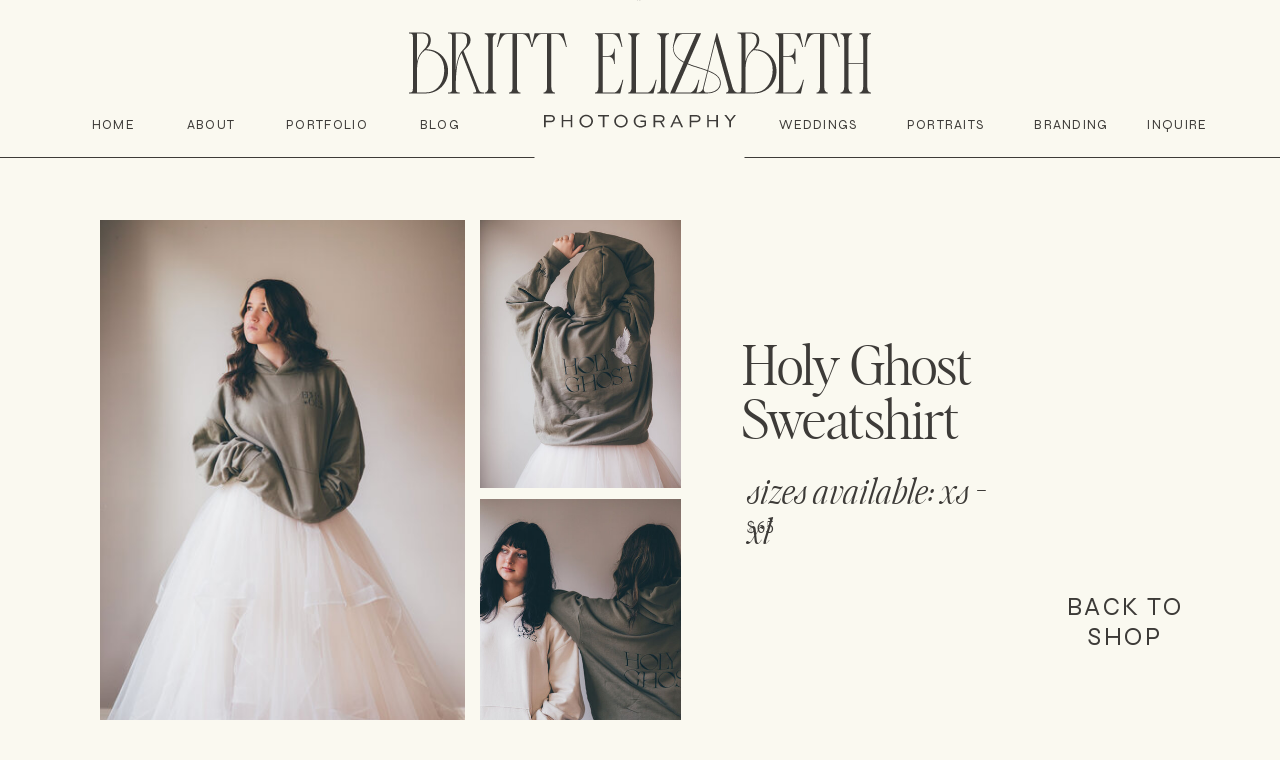

--- FILE ---
content_type: text/html;charset=UTF-8
request_url: https://brittelizabeth.com/holy-ghost-sweatshirt
body_size: 12116
content:
<!DOCTYPE html>
<html class="d" lang="">
  <head>
    <meta charset="UTF-8" />
    <meta name="viewport" content="width=device-width, initial-scale=1" />
    <title>Holy Ghost Sweatshirt | Britt Elizabeth Photography</title>
      <link rel="icon" type="image/png" href="//static.showit.co/200/xJI0BXfVQPyRURPEAMMeeQ/235233/submark_red.png" />
      <link rel="preconnect" href="https://static.showit.co" />
      <meta name="description" content="Shop apparel by Britt Elizabeth Photography" />
      <link rel="canonical" href="https://brittelizabeth.com/holy-ghost-sweatshirt" />
      <meta property="og:image" content="https://static.showit.co/1200/yCM3KP35ToC-efzL8LXGSw/235233/winterdropred2023-5.jpg" />
    
    <link rel="preconnect" href="https://fonts.googleapis.com">
<link rel="preconnect" href="https://fonts.gstatic.com" crossorigin>
<link href="https://fonts.googleapis.com/css?family=Syne:regular|Source+Sans+3:regular" rel="stylesheet" type="text/css"/>
<style>
@font-face{font-family:Editors Note Light;src:url('//static.showit.co/file/-LUwhS6PSnCn7DN_3JjYNg/shared/editorsnote-light-webfont.woff');}
@font-face{font-family:Editors Note Light Italic;src:url('//static.showit.co/file/LU_Kz0PATpip5H4DGN94yw/shared/editorsnote-lightitalic-webfont.woff');}
 </style>
    <script id="init_data" type="application/json">
      {"mobile":{"w":320,"bgFillType":"color","bgColor":"colors-4"},"desktop":{"w":1200,"bgMediaType":"none","bgFillType":"color","bgColor":"colors-4"},"sid":"eu2fjidtt3mviccucx9kla","break":768,"assetURL":"//static.showit.co","contactFormId":"235233/375976","cfAction":"aHR0cHM6Ly9jbGllbnRzZXJ2aWNlLnNob3dpdC5jby9jb250YWN0Zm9ybQ==","sgAction":"aHR0cHM6Ly9jbGllbnRzZXJ2aWNlLnNob3dpdC5jby9zb2NpYWxncmlk","blockData":[{"slug":"menu-dark","visible":"a","states":[],"d":{"h":1,"w":1200,"bgFillType":"color","bgColor":"#000000:0","bgMediaType":"none"},"m":{"h":1,"w":320,"bgFillType":"color","bgColor":"#000000:0","bgMediaType":"none"}},{"slug":"hero","visible":"a","states":[],"d":{"h":845,"w":1200,"bgFillType":"color","bgColor":"colors-4","bgMediaType":"none"},"m":{"h":693,"w":320,"bgFillType":"color","bgColor":"colors-4","bgMediaType":"none"}},{"slug":"might-also-like","visible":"a","states":[],"d":{"h":550,"w":1200,"bgFillType":"color","bgColor":"#faf9f0","bgMediaType":"none"},"m":{"h":593,"w":320,"bgFillType":"color","bgColor":"#faf9f0","bgMediaType":"none"}},{"slug":"cta-1","visible":"a","states":[],"d":{"h":662,"w":1200,"bgFillType":"color","bgColor":"colors-4","bgMediaType":"video","bgLoop":"1","bgVideo":{"key":"4u0tCfILRcaw25Vrp52pBA/235233/britt_art_video_compressed.mp4","aspect_ratio":1.8963,"title":"Britt Art Video Compressed","type":"asset"}},"m":{"h":246,"w":320,"bgFillType":"color","bgColor":"colors-4","bgMediaType":"video","bgLoop":"1","bgVideo":{"key":"4u0tCfILRcaw25Vrp52pBA/235233/britt_art_video_compressed.mp4","aspect_ratio":1.8963,"title":"Britt Art Video Compressed","type":"asset"}}},{"slug":"instagram","visible":"a","states":[],"d":{"h":701,"w":1200,"bgFillType":"color","bgColor":"colors-4","bgMediaType":"none"},"m":{"h":355,"w":320,"bgFillType":"color","bgColor":"colors-4","bgMediaType":"none"}},{"slug":"footer","visible":"a","states":[],"d":{"h":502,"w":1200,"bgFillType":"color","bgColor":"colors-0","bgMediaType":"image","bgImage":{"key":"Cgtb0UzQQTC8D9NCrRIYKw/235233/tinaanddavidweddingdetails20211-min.jpg","aspect_ratio":1.49988,"title":"tinaanddavidweddingdetails20211-min","type":"asset"},"bgOpacity":10,"bgPos":"cm","bgScale":"cover","bgScroll":"x"},"m":{"h":591,"w":320,"bgFillType":"color","bgColor":"colors-0","bgMediaType":"image","bgImage":{"key":"Cgtb0UzQQTC8D9NCrRIYKw/235233/tinaanddavidweddingdetails20211-min.jpg","aspect_ratio":1.49988,"title":"tinaanddavidweddingdetails20211-min","type":"asset"},"bgOpacity":10,"bgPos":"cm","bgScale":"cover","bgScroll":"x"}},{"slug":"credits","visible":"a","states":[],"d":{"h":35,"w":1200,"bgFillType":"color","bgColor":"colors-1","bgMediaType":"none"},"m":{"h":63,"w":320,"bgFillType":"color","bgColor":"colors-1","bgMediaType":"none"}},{"slug":"mobile-menu","visible":"m","states":[],"d":{"h":400,"w":1200,"bgFillType":"color","bgColor":"colors-4","bgMediaType":"none"},"m":{"h":481,"w":320,"locking":{"side":"t"},"nature":"wH","bgFillType":"color","bgColor":"colors-4","bgMediaType":"none"}}],"elementData":[{"type":"svg","visible":"a","id":"menu-dark_0","blockId":"menu-dark","m":{"x":158,"y":0,"w":4,"h":1,"a":0},"d":{"x":356,"y":-57,"w":488,"h":274,"a":0},"c":{"key":"a7DFPgicQDGcXoLhSg1xjw/235233/primary_alt_black.svg","aspect_ratio":4.28571}},{"type":"line","visible":"d","id":"menu-dark_1","blockId":"menu-dark","m":{"x":0,"y":504,"w":320,"h":0,"a":0},"d":{"x":705,"y":157,"w":816,"h":1,"a":0,"lockH":"rs","lockV":"t"}},{"type":"text","visible":"d","id":"menu-dark_2","blockId":"menu-dark","m":{"x":120,"y":91,"w":79.8,"h":19,"a":0},"d":{"x":1101,"y":118,"w":73,"h":16,"a":0,"lockV":"t"}},{"type":"text","visible":"d","id":"menu-dark_3","blockId":"menu-dark","m":{"x":120,"y":91,"w":79.8,"h":19,"a":0},"d":{"x":243,"y":118,"w":88,"h":21,"a":0,"lockV":"t"}},{"type":"text","visible":"d","id":"menu-dark_4","blockId":"menu-dark","m":{"x":120,"y":91,"w":79.8,"h":19,"a":0},"d":{"x":735,"y":118,"w":87,"h":21,"a":0,"lockV":"t"}},{"type":"text","visible":"d","id":"menu-dark_5","blockId":"menu-dark","m":{"x":120,"y":91,"w":79.8,"h":19,"a":0},"d":{"x":142,"y":118,"w":58,"h":21,"a":0,"lockV":"t"}},{"type":"text","visible":"d","id":"menu-dark_6","blockId":"menu-dark","m":{"x":110,"y":0,"w":100,"h":41,"a":0},"d":{"x":48,"y":118,"w":51,"h":21,"a":0,"lockV":"t"}},{"type":"icon","visible":"m","id":"menu-dark_7","blockId":"menu-dark","m":{"x":263,"y":-2,"w":45,"h":54,"a":0,"lockV":"t"},"d":{"x":550,"y":330,"w":100,"h":100,"a":0},"pc":[{"type":"show","block":"mobile-menu"}]},{"type":"text","visible":"d","id":"menu-dark_8","blockId":"menu-dark","m":{"x":120,"y":91,"w":79.8,"h":19,"a":0},"d":{"x":862,"y":118,"w":87,"h":21,"a":0,"lockV":"t"}},{"type":"text","visible":"d","id":"menu-dark_9","blockId":"menu-dark","m":{"x":120,"y":91,"w":79.8,"h":19,"a":0},"d":{"x":988,"y":118,"w":87,"h":21,"a":0,"lockV":"t"}},{"type":"line","visible":"d","id":"menu-dark_10","blockId":"menu-dark","m":{"x":0,"y":504,"w":320,"h":0,"a":0},"d":{"x":-321,"y":157,"w":816,"h":1,"a":0,"lockH":"ls","lockV":"t"}},{"type":"text","visible":"d","id":"menu-dark_11","blockId":"menu-dark","m":{"x":120,"y":91,"w":79.8,"h":19,"a":0},"d":{"x":356,"y":118,"w":88,"h":21,"a":0,"lockV":"t"}},{"type":"svg","visible":"a","id":"menu-dark_12","blockId":"menu-dark","m":{"x":7,"y":-17,"w":180,"h":85,"a":0},"d":{"x":597,"y":0,"w":6,"h":1,"a":0},"c":{"key":"3-f0yCHqTne0YvdWsAyvcA/235233/primary_black.svg","aspect_ratio":5.66038}},{"type":"graphic","visible":"a","id":"hero_0","blockId":"hero","m":{"x":13,"y":73,"w":189,"h":291,"a":0},"d":{"x":60,"y":219,"w":365,"h":547,"a":0},"c":{"key":"awt749UxTgOahUYf6zDZ6w/235233/winterdropred2023-2.jpg","aspect_ratio":0.66667}},{"type":"graphic","visible":"a","id":"hero_1","blockId":"hero","m":{"x":214,"y":73,"w":93,"h":140,"a":0},"d":{"x":440,"y":219,"w":201,"h":268,"a":0},"c":{"key":"yCM3KP35ToC-efzL8LXGSw/235233/winterdropred2023-5.jpg","aspect_ratio":0.66667}},{"type":"graphic","visible":"a","id":"hero_2","blockId":"hero","m":{"x":214,"y":224,"w":93,"h":140,"a":0},"d":{"x":440,"y":498,"w":201,"h":268,"a":0,"gs":{"s":50}},"c":{"key":"nZ190gKMS1mbzATdsEJIdw/235233/winterdropred2023-17.jpg","aspect_ratio":1.5}},{"type":"text","visible":"a","id":"hero_3","blockId":"hero","m":{"x":10,"y":378,"w":300,"h":41,"a":0},"d":{"x":702,"y":341,"w":432,"h":59,"a":0}},{"type":"text","visible":"a","id":"hero_4","blockId":"hero","m":{"x":50,"y":482,"w":220,"h":19,"a":0},"d":{"x":707,"y":473,"w":246,"h":21,"a":0}},{"type":"text","visible":"a","id":"hero_5","blockId":"hero","m":{"x":70,"y":516,"w":180,"h":30,"a":0},"d":{"x":707,"y":518,"w":234,"h":39,"a":0}},{"type":"text","visible":"a","id":"hero_6","blockId":"hero","m":{"x":70,"y":638,"w":180,"h":21,"a":0},"d":{"x":1022,"y":591,"w":126,"h":32,"a":0}},{"type":"iframe","visible":"a","id":"hero_7","blockId":"hero","m":{"x":19,"y":559,"w":342,"h":44,"a":0},"d":{"x":702,"y":584,"w":293,"h":46,"a":0}},{"type":"text","visible":"a","id":"might-also-like_0","blockId":"might-also-like","m":{"x":74,"y":509,"w":177,"h":52,"a":0},"d":{"x":749,"y":416,"w":223,"h":25,"a":0}},{"type":"graphic","visible":"a","id":"might-also-like_1","blockId":"might-also-like","m":{"x":97,"y":355,"w":131,"h":131,"a":0},"d":{"x":749,"y":176,"w":223,"h":223,"a":0},"c":{"key":"r8P-yXprTXm6JoT7KpoGUg/235233/winterdropred2023-11.jpg","aspect_ratio":0.66667}},{"type":"text","visible":"a","id":"might-also-like_2","blockId":"might-also-like","m":{"x":167,"y":239,"w":139,"h":52,"a":0},"d":{"x":488,"y":416,"w":223,"h":25,"a":0}},{"type":"graphic","visible":"a","id":"might-also-like_3","blockId":"might-also-like","m":{"x":171,"y":96,"w":131,"h":131,"a":0},"d":{"x":488,"y":176,"w":223,"h":223,"a":0},"c":{"key":"RGg51Z9xQGGznT_YmJ8Fkg/235233/invitethemisfits2022-2.jpg","aspect_ratio":0.66667}},{"type":"text","visible":"a","id":"might-also-like_4","blockId":"might-also-like","m":{"x":11,"y":239,"w":145,"h":52,"a":0},"d":{"x":228,"y":416,"w":223,"h":25,"a":0}},{"type":"graphic","visible":"a","id":"might-also-like_5","blockId":"might-also-like","m":{"x":18,"y":96,"w":131,"h":131,"a":0},"d":{"x":228,"y":176,"w":223,"h":223,"a":0,"gs":{"s":0}},"c":{"key":"kVkY83vTS-K0nz6tWuoNQA/235233/sl2020boys14.jpg","aspect_ratio":0.66672}},{"type":"line","visible":"a","id":"might-also-like_6","blockId":"might-also-like","m":{"x":160,"y":58,"w":142,"h":1,"a":0},"d":{"x":776,"y":106,"w":196,"h":1,"a":0}},{"type":"text","visible":"a","id":"might-also-like_7","blockId":"might-also-like","m":{"x":18,"y":15,"w":201,"h":43,"a":0},"d":{"x":228,"y":71,"w":567,"h":105,"a":0}},{"type":"simple","visible":"a","id":"cta-1_0","blockId":"cta-1","m":{"x":49,"y":172,"w":224,"h":44,"a":0,"trIn":{"cl":"fadeIn","d":1.5,"dl":"0"}},"d":{"x":445,"y":395,"w":312,"h":52,"a":0,"trIn":{"cl":"fadeIn","d":1.5,"dl":"0"}}},{"type":"text","visible":"a","id":"cta-1_1","blockId":"cta-1","m":{"x":46,"y":188,"w":229,"h":15,"a":0,"trIn":{"cl":"fadeIn","d":1.5,"dl":"0"}},"d":{"x":442,"y":413,"w":318,"h":16,"a":0,"trIn":{"cl":"fadeIn","d":1.5,"dl":"0"}}},{"type":"text","visible":"a","id":"cta-1_2","blockId":"cta-1","m":{"x":56,"y":31,"w":221,"h":41,"a":0,"trIn":{"cl":"fadeIn","d":1.5,"dl":"0"}},"d":{"x":238,"y":215,"w":725,"h":59,"a":0,"trIn":{"cl":"fadeIn","d":1.5,"dl":"0"}}},{"type":"social","visible":"a","id":"instagram_0","blockId":"instagram","m":{"x":-2,"y":151,"w":325,"h":182,"a":0,"trIn":{"cl":"fadeIn","d":1.5,"dl":"0"}},"d":{"x":461,"y":58,"w":739,"h":586,"a":0}},{"type":"text","visible":"a","id":"instagram_1","blockId":"instagram","m":{"x":32,"y":14,"w":257,"h":41,"a":0,"trIn":{"cl":"fadeIn","d":1.5,"dl":"0"}},"d":{"x":-9,"y":208,"w":500,"h":278,"a":0,"trIn":{"cl":"fadeIn","d":1.5,"dl":"0"}}},{"type":"text","visible":"a","id":"instagram_2","blockId":"instagram","m":{"x":70,"y":73,"w":181,"h":19,"a":0,"trIn":{"cl":"fadeIn","d":1.5,"dl":0.25}},"d":{"x":133,"y":340,"w":216,"h":21,"a":0,"trIn":{"cl":"fadeIn","d":1.5,"dl":0.25}}},{"type":"icon","visible":"a","id":"footer_0","blockId":"footer","m":{"x":149,"y":466,"w":23,"h":27,"a":270,"trIn":{"cl":"fadeIn","d":"0.5","dl":"0"}},"d":{"x":1135,"y":28,"w":39,"h":32,"a":270,"trIn":{"cl":"fadeIn","d":"0.5","dl":"0"},"lockH":"r"}},{"type":"text","visible":"a","id":"footer_1","blockId":"footer","m":{"x":118,"y":504,"w":86,"h":19,"a":0,"trIn":{"cl":"fadeIn","d":"0.5","dl":"0"}},"d":{"x":1111,"y":101,"w":88,"h":13,"a":270,"trIn":{"cl":"fadeIn","d":"0.5","dl":"0"},"lockH":"r"}},{"type":"line","visible":"a","id":"footer_2","blockId":"footer","m":{"x":256,"y":393,"w":224,"a":0},"d":{"x":730,"y":245,"w":493,"h":1,"a":0,"lockH":"rs"}},{"type":"icon","visible":"a","id":"footer_3","blockId":"footer","m":{"x":126,"y":440,"w":15,"h":15,"a":0,"trIn":{"cl":"fadeIn","d":"0.5","dl":"0"}},"d":{"x":35,"y":50,"w":25,"h":20,"a":0,"trIn":{"cl":"fadeIn","d":"0.5","dl":"0"},"lockH":"l"}},{"type":"icon","visible":"a","id":"footer_4","blockId":"footer","m":{"x":153,"y":440,"w":15,"h":15,"a":0,"trIn":{"cl":"fadeIn","d":"0.5","dl":"0"}},"d":{"x":35,"y":79,"w":25,"h":20,"a":0,"trIn":{"cl":"fadeIn","d":"0.5","dl":"0"},"lockH":"l"}},{"type":"icon","visible":"a","id":"footer_5","blockId":"footer","m":{"x":180,"y":440,"w":15,"h":15,"a":0,"trIn":{"cl":"fadeIn","d":"0.5","dl":"0"}},"d":{"x":35,"y":108,"w":25,"h":20,"a":0,"trIn":{"cl":"fadeIn","d":"0.5","dl":"0"},"lockH":"l"}},{"type":"text","visible":"a","id":"footer_6","blockId":"footer","m":{"x":121,"y":272,"w":80,"h":19,"a":0,"trIn":{"cl":"fadeIn","d":"0.5","dl":"0"}},"d":{"x":893,"y":205,"w":79,"h":16,"a":0,"trIn":{"cl":"fadeIn","d":"0.5","dl":"0"}}},{"type":"text","visible":"a","id":"footer_7","blockId":"footer","m":{"x":85,"y":332,"w":151,"h":19,"a":0,"trIn":{"cl":"fadeIn","d":"0.5","dl":"0"}},"d":{"x":1092,"y":205,"w":79,"h":16,"a":0,"trIn":{"cl":"fadeIn","d":"0.5","dl":"0"}}},{"type":"text","visible":"a","id":"footer_8","blockId":"footer","m":{"x":100,"y":302,"w":121,"h":19,"a":0,"trIn":{"cl":"fadeIn","d":"0.5","dl":"0"}},"d":{"x":1000,"y":205,"w":79,"h":16,"a":0,"trIn":{"cl":"fadeIn","d":"0.5","dl":"0"}}},{"type":"text","visible":"a","id":"footer_9","blockId":"footer","m":{"x":121,"y":242,"w":80,"h":19,"a":0,"trIn":{"cl":"fadeIn","d":"0.5","dl":"0"}},"d":{"x":792,"y":205,"w":81,"h":16,"a":0,"trIn":{"cl":"fadeIn","d":"0.5","dl":"0"}}},{"type":"text","visible":"a","id":"footer_10","blockId":"footer","m":{"x":81,"y":212,"w":160,"h":19,"a":0,"trIn":{"cl":"fadeIn","d":"0.5","dl":"0"}},"d":{"x":368,"y":205,"w":53,"h":16,"a":0,"trIn":{"cl":"fadeIn","d":"0.5","dl":"0"}}},{"type":"text","visible":"a","id":"footer_11","blockId":"footer","m":{"x":75,"y":182,"w":171,"h":19,"a":0,"trIn":{"cl":"fadeIn","d":"0.5","dl":"0"}},"d":{"x":246,"y":205,"w":91,"h":16,"a":0,"trIn":{"cl":"fadeIn","d":"0.5","dl":"0"}}},{"type":"text","visible":"a","id":"footer_12","blockId":"footer","m":{"x":121,"y":152,"w":80,"h":19,"a":0,"trIn":{"cl":"fadeIn","d":"0.5","dl":"0"}},"d":{"x":159,"y":205,"w":56,"h":16,"a":0,"trIn":{"cl":"fadeIn","d":"0.5","dl":"0"}}},{"type":"text","visible":"a","id":"footer_13","blockId":"footer","m":{"x":121,"y":122,"w":80,"h":19,"a":0,"trIn":{"cl":"fadeIn","d":"0.5","dl":"0"}},"d":{"x":74,"y":205,"w":54,"h":16,"a":0,"trIn":{"cl":"fadeIn","d":"0.5","dl":"0"}}},{"type":"line","visible":"a","id":"footer_14","blockId":"footer","m":{"x":221,"y":90,"w":224,"a":0},"d":{"x":743,"y":183,"w":480,"h":1,"a":0,"lockH":"rs"}},{"type":"line","visible":"a","id":"footer_15","blockId":"footer","m":{"x":-124,"y":90,"w":224,"a":0},"d":{"x":-23,"y":184,"w":483,"h":1,"a":0,"lockH":"ls"}},{"type":"simple","visible":"a","id":"footer_16","blockId":"footer","m":{"x":70,"y":374,"w":180,"h":39,"a":0,"trIn":{"cl":"fadeIn","d":"0.5","dl":"0"}},"d":{"x":491,"y":216,"w":227,"h":47,"a":0,"trIn":{"cl":"fadeIn","d":"0.5","dl":"0"}}},{"type":"text","visible":"a","id":"footer_17","blockId":"footer","m":{"x":70,"y":385,"w":182,"h":18,"a":0,"trIn":{"cl":"fadeIn","d":"0.5","dl":"0"}},"d":{"x":514,"y":228,"w":180,"h":25,"a":0,"trIn":{"cl":"fadeIn","d":1.5,"dl":"0"}}},{"type":"line","visible":"a","id":"footer_18","blockId":"footer","m":{"x":-160,"y":393,"w":224,"a":0},"d":{"x":-23,"y":246,"w":499,"h":1,"a":0,"lockH":"ls"}},{"type":"svg","visible":"a","id":"footer_19","blockId":"footer","m":{"x":24,"y":21,"w":272,"h":93,"a":0,"trIn":{"cl":"fadeIn","d":"0.5","dl":"0"}},"d":{"x":266,"y":51,"w":679,"h":154,"a":0,"trIn":{"cl":"fadeIn","d":1.5,"dl":"0"}},"c":{"key":"xxPBIyO9QTOT2pEzByFR2w/shared/primary_alt_sand.svg","aspect_ratio":4.28571}},{"type":"text","visible":"a","id":"footer_20","blockId":"footer","m":{"x":-2490,"y":534,"w":5000,"h":19,"a":0,"trIn":{"cl":"slideInRight","d":35,"dl":0},"lockV":"b"},"d":{"x":-2400,"y":299,"w":6000,"h":21,"a":0,"trIn":{"cl":"slideInRight","d":55,"dl":"0"},"lockV":"b"}},{"type":"text","visible":"a","id":"footer_21","blockId":"footer","m":{"x":-2360,"y":553,"w":6000,"h":47,"a":0,"trIn":{"cl":"slideInLeft","d":50,"dl":"0"},"lockV":"b"},"d":{"x":-21843,"y":338,"w":24553,"h":191,"a":0,"trIn":{"cl":"slideInLeft","d":50,"dl":"0"},"lockV":"b"}},{"type":"text","visible":"a","id":"credits_0","blockId":"credits","m":{"x":32,"y":13,"w":256,"h":19,"a":0},"d":{"x":16,"y":9,"w":459,"h":21,"a":0,"lockH":"l"}},{"type":"text","visible":"a","id":"credits_1","blockId":"credits","m":{"x":6,"y":42,"w":308,"h":19,"a":0},"d":{"x":691,"y":9,"w":489,"h":21,"a":0,"lockH":"r"}},{"type":"graphic","visible":"a","id":"mobile-menu_0","blockId":"mobile-menu","m":{"x":-112,"y":-160,"w":432,"h":496,"a":0,"lockV":"t"},"d":{"x":507,"y":60,"w":187,"h":280,"a":0,"o":10},"c":{"key":"SRKHSx_4SjGgBFk0w1x3yg/235233/stevie_on_cream.jpg","aspect_ratio":0.75}},{"type":"simple","visible":"a","id":"mobile-menu_1","blockId":"mobile-menu","m":{"x":0,"y":222,"w":224,"h":114,"a":0},"d":{"x":360,"y":120,"w":480,"h":160,"a":0}},{"type":"simple","visible":"a","id":"mobile-menu_2","blockId":"mobile-menu","m":{"x":78,"y":0,"w":146,"h":316,"a":0},"d":{"x":360,"y":120,"w":480,"h":160,"a":0}},{"type":"svg","visible":"a","id":"mobile-menu_3","blockId":"mobile-menu","m":{"x":218,"y":350,"w":128,"h":188,"a":0,"lockV":"b"},"d":{"x":494,"y":60,"w":213,"h":280,"a":0},"c":{"key":"wbT4nF-URAepIA9QfFKB9A/235233/submark_red.svg","aspect_ratio":0.76}},{"type":"icon","visible":"a","id":"mobile-menu_4","blockId":"mobile-menu","m":{"x":270,"y":16,"w":34,"h":36,"a":0,"lockV":"t"},"d":{"x":550,"y":150,"w":100,"h":100,"a":0},"pc":[{"type":"hide","block":"mobile-menu"}]},{"type":"text","visible":"a","id":"mobile-menu_5","blockId":"mobile-menu","m":{"x":61,"y":89,"w":123,"h":25,"a":0},"d":{"x":512,"y":171,"w":177,"h":59,"a":0}},{"type":"text","visible":"a","id":"mobile-menu_6","blockId":"mobile-menu","m":{"x":61,"y":124,"w":123,"h":25,"a":0},"d":{"x":512,"y":171,"w":177,"h":59,"a":0}},{"type":"text","visible":"a","id":"mobile-menu_7","blockId":"mobile-menu","m":{"x":61,"y":159,"w":123,"h":25,"a":0},"d":{"x":512,"y":171,"w":177,"h":59,"a":0}},{"type":"text","visible":"a","id":"mobile-menu_8","blockId":"mobile-menu","m":{"x":61,"y":194,"w":123,"h":25,"a":0},"d":{"x":512,"y":171,"w":177,"h":59,"a":0}},{"type":"text","visible":"a","id":"mobile-menu_9","blockId":"mobile-menu","m":{"x":61,"y":229,"w":123,"h":25,"a":0},"d":{"x":512,"y":171,"w":177,"h":59,"a":0}},{"type":"text","visible":"a","id":"mobile-menu_10","blockId":"mobile-menu","m":{"x":61,"y":333,"w":123,"h":25,"a":0},"d":{"x":512,"y":171,"w":177,"h":59,"a":0}},{"type":"text","visible":"a","id":"mobile-menu_11","blockId":"mobile-menu","m":{"x":61,"y":368,"w":123,"h":25,"a":0},"d":{"x":512,"y":171,"w":177,"h":59,"a":0}},{"type":"text","visible":"a","id":"mobile-menu_12","blockId":"mobile-menu","m":{"x":61,"y":263,"w":123,"h":25,"a":0},"d":{"x":512,"y":171,"w":177,"h":59,"a":0}},{"type":"text","visible":"a","id":"mobile-menu_13","blockId":"mobile-menu","m":{"x":61,"y":298,"w":123,"h":25,"a":0},"d":{"x":512,"y":171,"w":177,"h":59,"a":0}}]}
    </script>
    <link
      rel="stylesheet"
      type="text/css"
      href="https://cdnjs.cloudflare.com/ajax/libs/animate.css/3.4.0/animate.min.css"
    />
    <script
      id="si-jquery"
      src="https://ajax.googleapis.com/ajax/libs/jquery/3.5.1/jquery.min.js"
    ></script>
    		
		<script src="//lib.showit.co/engine/2.4.3/showit-lib.min.js"></script>
		<script src="//lib.showit.co/engine/2.4.3/showit.min.js"></script>

    <script>
      
      function initPage(){
      
      }
    </script>
    <link rel="stylesheet" type="text/css" href="//lib.showit.co/engine/2.4.3/showit.css" />
    <style id="si-page-css">
      html.m {background-color:rgba(250,249,240,1);}
html.d {background-color:rgba(250,249,240,1);}
.d .se:has(.st-primary) {border-radius:10px;box-shadow:none;opacity:1;overflow:hidden;}
.d .st-primary {padding:10px 14px 10px 14px;border-width:0px;border-color:rgba(61,59,56,1);background-color:rgba(61,59,56,1);background-image:none;border-radius:inherit;transition-duration:0.5s;}
.d .st-primary span {color:rgba(255,255,255,1);font-family:'Syne';font-weight:400;font-style:normal;font-size:16px;text-align:left;text-transform:uppercase;letter-spacing:0.1em;line-height:1.2;transition-duration:0.5s;}
.d .se:has(.st-primary:hover) {}
.d .st-primary.se-button:hover {background-color:rgba(61,59,56,1);background-image:none;transition-property:background-color,background-image;}
.d .st-primary.se-button:hover span {}
.m .se:has(.st-primary) {border-radius:10px;box-shadow:none;opacity:1;overflow:hidden;}
.m .st-primary {padding:10px 14px 10px 14px;border-width:0px;border-color:rgba(61,59,56,1);background-color:rgba(61,59,56,1);background-image:none;border-radius:inherit;}
.m .st-primary span {color:rgba(255,255,255,1);font-family:'Syne';font-weight:400;font-style:normal;font-size:12px;text-align:center;text-transform:uppercase;letter-spacing:0.1em;line-height:1.2;}
.d .se:has(.st-secondary) {border-radius:10px;box-shadow:none;opacity:1;overflow:hidden;}
.d .st-secondary {padding:10px 14px 10px 14px;border-width:2px;border-color:rgba(61,59,56,1);background-color:rgba(0,0,0,0);background-image:none;border-radius:inherit;transition-duration:0.5s;}
.d .st-secondary span {color:rgba(61,59,56,1);font-family:'Syne';font-weight:400;font-style:normal;font-size:16px;text-align:left;text-transform:uppercase;letter-spacing:0.1em;line-height:1.2;transition-duration:0.5s;}
.d .se:has(.st-secondary:hover) {}
.d .st-secondary.se-button:hover {border-color:rgba(61,59,56,0.7);background-color:rgba(0,0,0,0);background-image:none;transition-property:border-color,background-color,background-image;}
.d .st-secondary.se-button:hover span {color:rgba(61,59,56,0.7);transition-property:color;}
.m .se:has(.st-secondary) {border-radius:10px;box-shadow:none;opacity:1;overflow:hidden;}
.m .st-secondary {padding:10px 14px 10px 14px;border-width:2px;border-color:rgba(61,59,56,1);background-color:rgba(0,0,0,0);background-image:none;border-radius:inherit;}
.m .st-secondary span {color:rgba(61,59,56,1);font-family:'Syne';font-weight:400;font-style:normal;font-size:12px;text-align:center;text-transform:uppercase;letter-spacing:0.1em;line-height:1.2;}
.d .st-d-title {color:rgba(61,59,56,1);line-height:1;letter-spacing:0em;font-size:54px;text-align:left;font-family:'Editors Note Light';font-weight:400;font-style:normal;}
.d .st-d-title.se-rc a {color:rgba(61,59,56,1);}
.d .st-d-title.se-rc a:hover {text-decoration:underline;color:rgba(61,59,56,1);opacity:0.8;}
.m .st-m-title {color:rgba(61,59,56,1);line-height:1.1;letter-spacing:0em;font-size:36px;text-align:center;font-family:'Editors Note Light';font-weight:400;font-style:normal;}
.m .st-m-title.se-rc a {color:rgba(61,59,56,1);}
.m .st-m-title.se-rc a:hover {text-decoration:underline;color:rgba(61,59,56,1);opacity:0.8;}
.d .st-d-heading {color:rgba(61,59,56,1);line-height:1.2;letter-spacing:0em;font-size:34px;text-align:left;font-family:'Editors Note Light Italic';font-weight:400;font-style:normal;}
.d .st-d-heading.se-rc a {color:rgba(61,59,56,1);}
.d .st-d-heading.se-rc a:hover {text-decoration:underline;color:rgba(61,59,56,1);opacity:0.8;}
.m .st-m-heading {color:rgba(61,59,56,1);line-height:1.2;letter-spacing:0em;font-size:20px;text-align:center;font-family:'Editors Note Light Italic';font-weight:400;font-style:normal;}
.m .st-m-heading.se-rc a {color:rgba(61,59,56,1);}
.m .st-m-heading.se-rc a:hover {text-decoration:underline;color:rgba(61,59,56,1);opacity:0.8;}
.d .st-d-subheading {color:rgba(61,59,56,1);text-transform:uppercase;line-height:1.2;letter-spacing:0.1em;font-size:16px;text-align:left;font-family:'Syne';font-weight:400;font-style:normal;}
.d .st-d-subheading.se-rc a {color:rgba(61,59,56,1);}
.d .st-d-subheading.se-rc a:hover {text-decoration:underline;color:rgba(61,59,56,1);opacity:0.8;}
.m .st-m-subheading {color:rgba(61,59,56,1);text-transform:uppercase;line-height:1.2;letter-spacing:0.1em;font-size:12px;text-align:center;font-family:'Syne';font-weight:400;font-style:normal;}
.m .st-m-subheading.se-rc a {color:rgba(61,59,56,1);}
.m .st-m-subheading.se-rc a:hover {text-decoration:underline;color:rgba(61,59,56,1);opacity:0.8;}
.d .st-d-paragraph {color:rgba(61,59,56,1);line-height:1.4;letter-spacing:0.05em;font-size:16px;text-align:left;font-family:'Source Sans 3';font-weight:400;font-style:normal;}
.d .st-d-paragraph.se-rc a {color:rgba(61,59,56,1);}
.d .st-d-paragraph.se-rc a:hover {text-decoration:underline;color:rgba(61,59,56,1);opacity:0.8;}
.m .st-m-paragraph {color:rgba(61,59,56,1);line-height:1.4;letter-spacing:0.05em;font-size:14px;text-align:center;font-family:'Source Sans 3';font-weight:400;font-style:normal;}
.m .st-m-paragraph.se-rc a {color:rgba(61,59,56,1);}
.m .st-m-paragraph.se-rc a:hover {text-decoration:underline;color:rgba(61,59,56,1);opacity:0.8;}
.sib-menu-dark {z-index:10;}
.m .sib-menu-dark {height:1px;}
.d .sib-menu-dark {height:1px;}
.m .sib-menu-dark .ss-bg {background-color:rgba(0,0,0,0);}
.d .sib-menu-dark .ss-bg {background-color:rgba(0,0,0,0);}
.d .sie-menu-dark_0 {left:356px;top:-57px;width:488px;height:274px;}
.m .sie-menu-dark_0 {left:158px;top:0px;width:4px;height:1px;}
.d .sie-menu-dark_0 .se-img {background-repeat:no-repeat;background-position:50%;background-size:contain;border-radius:inherit;}
.m .sie-menu-dark_0 .se-img {background-repeat:no-repeat;background-position:50%;background-size:contain;border-radius:inherit;}
.d .sie-menu-dark_1 {left:705px;top:157px;width:816px;height:1px;}
.m .sie-menu-dark_1 {left:0px;top:504px;width:320px;height:0px;display:none;}
.se-line {width:auto;height:auto;}
.sie-menu-dark_1 svg {vertical-align:top;overflow:visible;pointer-events:none;box-sizing:content-box;}
.m .sie-menu-dark_1 svg {stroke:rgba(61,59,56,1);transform:scaleX(1);padding:0px;height:0px;width:320px;}
.d .sie-menu-dark_1 svg {stroke:rgba(61,59,56,1);transform:scaleX(1);padding:0.5px;height:1px;width:816px;}
.m .sie-menu-dark_1 line {stroke-linecap:butt;stroke-width:0;stroke-dasharray:none;pointer-events:all;}
.d .sie-menu-dark_1 line {stroke-linecap:butt;stroke-width:1;stroke-dasharray:none;pointer-events:all;}
.d .sie-menu-dark_2 {left:1101px;top:118px;width:73px;height:16px;}
.m .sie-menu-dark_2 {left:120px;top:91px;width:79.8px;height:19px;display:none;}
.d .sie-menu-dark_2-text {color:rgba(61,59,56,1);text-transform:uppercase;line-height:1.2;letter-spacing:0.1em;font-size:13px;text-align:center;font-family:'Syne';font-weight:400;font-style:normal;}
.m .sie-menu-dark_2-text {color:rgba(250,249,240,1);text-transform:uppercase;line-height:1.2;letter-spacing:0.1em;font-size:13px;text-align:center;font-family:'Syne';font-weight:400;font-style:normal;}
.d .sie-menu-dark_3 {left:243px;top:118px;width:88px;height:21px;}
.m .sie-menu-dark_3 {left:120px;top:91px;width:79.8px;height:19px;display:none;}
.d .sie-menu-dark_3-text {color:rgba(61,59,56,1);text-transform:uppercase;line-height:1.2;letter-spacing:0.1em;font-size:13px;text-align:center;font-family:'Syne';font-weight:400;font-style:normal;}
.m .sie-menu-dark_3-text {color:rgba(250,249,240,1);text-transform:uppercase;line-height:1.2;letter-spacing:0.1em;font-size:13px;text-align:center;font-family:'Syne';font-weight:400;font-style:normal;}
.d .sie-menu-dark_4 {left:735px;top:118px;width:87px;height:21px;}
.m .sie-menu-dark_4 {left:120px;top:91px;width:79.8px;height:19px;display:none;}
.d .sie-menu-dark_4-text {color:rgba(61,59,56,1);text-transform:uppercase;line-height:1.2;letter-spacing:0.1em;font-size:13px;text-align:center;font-family:'Syne';font-weight:400;font-style:normal;}
.m .sie-menu-dark_4-text {color:rgba(250,249,240,1);text-transform:uppercase;line-height:1.2;letter-spacing:0.1em;font-size:13px;text-align:center;font-family:'Syne';font-weight:400;font-style:normal;}
.d .sie-menu-dark_5 {left:142px;top:118px;width:58px;height:21px;}
.m .sie-menu-dark_5 {left:120px;top:91px;width:79.8px;height:19px;display:none;}
.d .sie-menu-dark_5-text {color:rgba(61,59,56,1);text-transform:uppercase;line-height:1.2;letter-spacing:0.1em;font-size:13px;text-align:center;font-family:'Syne';font-weight:400;font-style:normal;}
.m .sie-menu-dark_5-text {color:rgba(250,249,240,1);text-transform:uppercase;line-height:1.2;letter-spacing:0.1em;font-size:13px;text-align:center;font-family:'Syne';font-weight:400;font-style:normal;}
.d .sie-menu-dark_6 {left:48px;top:118px;width:51px;height:21px;}
.m .sie-menu-dark_6 {left:110px;top:0px;width:100px;height:41px;display:none;}
.d .sie-menu-dark_6-text {color:rgba(61,59,56,1);text-transform:uppercase;line-height:1.2;letter-spacing:0.1em;font-size:13px;text-align:center;font-family:'Syne';font-weight:400;font-style:normal;}
.m .sie-menu-dark_6-text {color:rgba(250,249,240,1);text-transform:uppercase;line-height:1.2;letter-spacing:0.1em;font-size:13px;text-align:center;font-family:'Syne';font-weight:400;font-style:normal;}
.d .sie-menu-dark_7 {left:550px;top:330px;width:100px;height:100px;display:none;}
.m .sie-menu-dark_7 {left:263px;top:-2px;width:45px;height:54px;}
.d .sie-menu-dark_7 svg {fill:rgba(61,59,56,1);}
.m .sie-menu-dark_7 svg {fill:rgba(61,59,56,1);}
.d .sie-menu-dark_8 {left:862px;top:118px;width:87px;height:21px;}
.m .sie-menu-dark_8 {left:120px;top:91px;width:79.8px;height:19px;display:none;}
.d .sie-menu-dark_8-text {color:rgba(61,59,56,1);text-transform:uppercase;line-height:1.2;letter-spacing:0.1em;font-size:13px;text-align:center;font-family:'Syne';font-weight:400;font-style:normal;}
.m .sie-menu-dark_8-text {color:rgba(250,249,240,1);text-transform:uppercase;line-height:1.2;letter-spacing:0.1em;font-size:13px;text-align:center;font-family:'Syne';font-weight:400;font-style:normal;}
.d .sie-menu-dark_9 {left:988px;top:118px;width:87px;height:21px;}
.m .sie-menu-dark_9 {left:120px;top:91px;width:79.8px;height:19px;display:none;}
.d .sie-menu-dark_9-text {color:rgba(61,59,56,1);text-transform:uppercase;line-height:1.2;letter-spacing:0.1em;font-size:13px;text-align:center;font-family:'Syne';font-weight:400;font-style:normal;}
.m .sie-menu-dark_9-text {color:rgba(250,249,240,1);text-transform:uppercase;line-height:1.2;letter-spacing:0.1em;font-size:13px;text-align:center;font-family:'Syne';font-weight:400;font-style:normal;}
.d .sie-menu-dark_10 {left:-321px;top:157px;width:816px;height:1px;}
.m .sie-menu-dark_10 {left:0px;top:504px;width:320px;height:0px;display:none;}
.sie-menu-dark_10 svg {vertical-align:top;overflow:visible;pointer-events:none;box-sizing:content-box;}
.m .sie-menu-dark_10 svg {stroke:rgba(61,59,56,1);transform:scaleX(1);padding:0px;height:0px;width:320px;}
.d .sie-menu-dark_10 svg {stroke:rgba(61,59,56,1);transform:scaleX(1);padding:0.5px;height:1px;width:816px;}
.m .sie-menu-dark_10 line {stroke-linecap:butt;stroke-width:0;stroke-dasharray:none;pointer-events:all;}
.d .sie-menu-dark_10 line {stroke-linecap:butt;stroke-width:1;stroke-dasharray:none;pointer-events:all;}
.d .sie-menu-dark_11 {left:356px;top:118px;width:88px;height:21px;}
.m .sie-menu-dark_11 {left:120px;top:91px;width:79.8px;height:19px;display:none;}
.d .sie-menu-dark_11-text {color:rgba(61,59,56,1);text-transform:uppercase;line-height:1.2;letter-spacing:0.1em;font-size:13px;text-align:center;font-family:'Syne';font-weight:400;font-style:normal;}
.m .sie-menu-dark_11-text {color:rgba(250,249,240,1);text-transform:uppercase;line-height:1.2;letter-spacing:0.1em;font-size:13px;text-align:center;font-family:'Syne';font-weight:400;font-style:normal;}
.d .sie-menu-dark_12 {left:597px;top:0px;width:6px;height:1px;}
.m .sie-menu-dark_12 {left:7px;top:-17px;width:180px;height:85px;}
.d .sie-menu-dark_12 .se-img {background-repeat:no-repeat;background-position:50%;background-size:contain;border-radius:inherit;}
.m .sie-menu-dark_12 .se-img {background-repeat:no-repeat;background-position:50%;background-size:contain;border-radius:inherit;}
.m .sib-hero {height:693px;}
.d .sib-hero {height:845px;}
.m .sib-hero .ss-bg {background-color:rgba(250,249,240,1);}
.d .sib-hero .ss-bg {background-color:rgba(250,249,240,1);}
.d .sie-hero_0 {left:60px;top:219px;width:365px;height:547px;}
.m .sie-hero_0 {left:13px;top:73px;width:189px;height:291px;}
.d .sie-hero_0 .se-img {background-repeat:no-repeat;background-size:cover;background-position:50% 50%;border-radius:inherit;}
.m .sie-hero_0 .se-img {background-repeat:no-repeat;background-size:cover;background-position:50% 50%;border-radius:inherit;}
.d .sie-hero_1 {left:440px;top:219px;width:201px;height:268px;}
.m .sie-hero_1 {left:214px;top:73px;width:93px;height:140px;}
.d .sie-hero_1 .se-img {background-repeat:no-repeat;background-size:cover;background-position:50% 50%;border-radius:inherit;}
.m .sie-hero_1 .se-img {background-repeat:no-repeat;background-size:cover;background-position:50% 50%;border-radius:inherit;}
.d .sie-hero_2 {left:440px;top:498px;width:201px;height:268px;}
.m .sie-hero_2 {left:214px;top:224px;width:93px;height:140px;}
.d .sie-hero_2 .se-img {background-repeat:no-repeat;background-size:cover;background-position:50% 50%;border-radius:inherit;}
.m .sie-hero_2 .se-img {background-repeat:no-repeat;background-size:cover;background-position:50% 50%;border-radius:inherit;}
.d .sie-hero_3 {left:702px;top:341px;width:432px;height:59px;}
.m .sie-hero_3 {left:10px;top:378px;width:300px;height:41px;}
.d .sie-hero_4 {left:707px;top:473px;width:246px;height:21px;}
.m .sie-hero_4 {left:50px;top:482px;width:220px;height:19px;}
.d .sie-hero_5 {left:707px;top:518px;width:234px;height:39px;}
.m .sie-hero_5 {left:70px;top:516px;width:180px;height:30px;}
.d .sie-hero_5-text {font-family:'Editors Note Light';font-weight:400;font-style:normal;}
.m .sie-hero_5-text {font-family:'Editors Note Light';font-weight:400;font-style:normal;}
.d .sie-hero_6 {left:1022px;top:591px;width:126px;height:32px;}
.m .sie-hero_6 {left:70px;top:638px;width:180px;height:21px;}
.d .sie-hero_6-text {font-size:25px;text-align:center;}
.m .sie-hero_6-text {font-size:16px;text-align:center;}
.d .sie-hero_7 {left:702px;top:584px;width:293px;height:46px;}
.m .sie-hero_7 {left:19px;top:559px;width:342px;height:44px;}
.d .sie-hero_7 .si-embed {transform-origin:left top 0;transform:scale(1, 1);width:293px;height:46px;}
.m .sie-hero_7 .si-embed {transform-origin:left top 0;transform:scale(1, 1);width:342px;height:44px;}
.sib-might-also-like {z-index:5;}
.m .sib-might-also-like {height:593px;}
.d .sib-might-also-like {height:550px;}
.m .sib-might-also-like .ss-bg {background-color:rgba(250,249,240,1);}
.d .sib-might-also-like .ss-bg {background-color:rgba(250,249,240,1);}
.d .sie-might-also-like_0 {left:749px;top:416px;width:223px;height:25px;}
.m .sie-might-also-like_0 {left:74px;top:509px;width:177px;height:52px;}
.d .sie-might-also-like_0-text {color:rgba(61,59,56,1);text-transform:uppercase;line-height:1.2;letter-spacing:0em;font-size:25px;text-align:center;font-family:'Editors Note Light';font-weight:400;font-style:normal;}
.m .sie-might-also-like_0-text {color:rgba(61,59,56,1);text-transform:uppercase;line-height:1.2;letter-spacing:0em;font-size:25px;text-align:center;font-family:'Editors Note Light';font-weight:400;font-style:normal;}
.d .sie-might-also-like_0-text.se-rc a {color:rgba(61,59,56,1);text-decoration:underline;}
.d .sie-might-also-like_0-text.se-rc a:hover {text-decoration:underline;color:rgba(61,59,56,1);opacity:0.8;}
.m .sie-might-also-like_0-text.se-rc a {color:rgba(61,59,56,1);text-decoration:underline;}
.m .sie-might-also-like_0-text.se-rc a:hover {text-decoration:underline;color:rgba(61,59,56,1);opacity:0.8;}
.d .sie-might-also-like_1:hover {opacity:0.5;transition-duration:0.5s;transition-property:opacity;}
.m .sie-might-also-like_1:hover {opacity:0.5;transition-duration:0.5s;transition-property:opacity;}
.d .sie-might-also-like_1 {left:749px;top:176px;width:223px;height:223px;transition-duration:0.5s;transition-property:opacity;}
.m .sie-might-also-like_1 {left:97px;top:355px;width:131px;height:131px;transition-duration:0.5s;transition-property:opacity;}
.d .sie-might-also-like_1 .se-img {background-repeat:no-repeat;background-size:cover;background-position:50% 50%;border-radius:inherit;}
.m .sie-might-also-like_1 .se-img {background-repeat:no-repeat;background-size:cover;background-position:50% 50%;border-radius:inherit;}
.d .sie-might-also-like_2 {left:488px;top:416px;width:223px;height:25px;}
.m .sie-might-also-like_2 {left:167px;top:239px;width:139px;height:52px;}
.d .sie-might-also-like_2-text {color:rgba(61,59,56,1);text-transform:uppercase;line-height:1.2;letter-spacing:0em;font-size:25px;text-align:center;font-family:'Editors Note Light';font-weight:400;font-style:normal;}
.m .sie-might-also-like_2-text {color:rgba(61,59,56,1);text-transform:uppercase;line-height:1.2;letter-spacing:0em;font-size:25px;text-align:center;font-family:'Editors Note Light';font-weight:400;font-style:normal;}
.d .sie-might-also-like_3:hover {opacity:0.5;transition-duration:0.5s;transition-property:opacity;}
.m .sie-might-also-like_3:hover {opacity:0.5;transition-duration:0.5s;transition-property:opacity;}
.d .sie-might-also-like_3 {left:488px;top:176px;width:223px;height:223px;transition-duration:0.5s;transition-property:opacity;}
.m .sie-might-also-like_3 {left:171px;top:96px;width:131px;height:131px;transition-duration:0.5s;transition-property:opacity;}
.d .sie-might-also-like_3 .se-img {background-repeat:no-repeat;background-size:cover;background-position:50% 50%;border-radius:inherit;}
.m .sie-might-also-like_3 .se-img {background-repeat:no-repeat;background-size:cover;background-position:50% 50%;border-radius:inherit;}
.d .sie-might-also-like_4 {left:228px;top:416px;width:223px;height:25px;}
.m .sie-might-also-like_4 {left:11px;top:239px;width:145px;height:52px;}
.d .sie-might-also-like_4-text {color:rgba(61,59,56,1);text-transform:uppercase;line-height:1.2;letter-spacing:0em;font-size:25px;text-align:center;font-family:'Editors Note Light';font-weight:400;font-style:normal;}
.m .sie-might-also-like_4-text {color:rgba(61,59,56,1);text-transform:uppercase;line-height:1.2;letter-spacing:0em;font-size:25px;text-align:center;font-family:'Editors Note Light';font-weight:400;font-style:normal;}
.d .sie-might-also-like_5:hover {opacity:0.5;transition-duration:0.5s;transition-property:opacity;}
.m .sie-might-also-like_5:hover {opacity:0.5;transition-duration:0.5s;transition-property:opacity;}
.d .sie-might-also-like_5 {left:228px;top:176px;width:223px;height:223px;transition-duration:0.5s;transition-property:opacity;}
.m .sie-might-also-like_5 {left:18px;top:96px;width:131px;height:131px;transition-duration:0.5s;transition-property:opacity;}
.d .sie-might-also-like_5 .se-img {background-repeat:no-repeat;background-size:cover;background-position:0% 0%;border-radius:inherit;}
.m .sie-might-also-like_5 .se-img {background-repeat:no-repeat;background-size:cover;background-position:0% 0%;border-radius:inherit;}
.d .sie-might-also-like_6 {left:776px;top:106px;width:196px;height:1px;}
.m .sie-might-also-like_6 {left:160px;top:58px;width:142px;height:1px;}
.sie-might-also-like_6 svg {vertical-align:top;overflow:visible;pointer-events:none;box-sizing:content-box;}
.m .sie-might-also-like_6 svg {stroke:rgba(224,101,56,1);transform:scaleX(1);padding:0.5px;height:1px;width:142px;}
.d .sie-might-also-like_6 svg {stroke:rgba(224,101,56,1);transform:scaleX(1);padding:0.5px;height:1px;width:196px;}
.m .sie-might-also-like_6 line {stroke-linecap:butt;stroke-width:1;stroke-dasharray:none;pointer-events:all;}
.d .sie-might-also-like_6 line {stroke-linecap:butt;stroke-width:1;stroke-dasharray:none;pointer-events:all;}
.d .sie-might-also-like_7 {left:228px;top:71px;width:567px;height:105px;}
.m .sie-might-also-like_7 {left:18px;top:15px;width:201px;height:43px;}
.d .sie-might-also-like_7-text {color:rgba(61,59,56,1);text-transform:uppercase;line-height:1;letter-spacing:0em;font-size:54px;text-align:left;font-family:'Editors Note Light';font-weight:400;font-style:normal;}
.m .sie-might-also-like_7-text {color:rgba(61,59,56,1);text-transform:uppercase;line-height:1.1;letter-spacing:0em;font-size:27px;text-align:left;font-family:'Editors Note Light';font-weight:400;font-style:normal;}
.d .sie-might-also-like_7-text.se-rc a {color:rgba(61,59,56,1);text-decoration:underline;}
.d .sie-might-also-like_7-text.se-rc a:hover {text-decoration:underline;color:rgba(61,59,56,1);opacity:0.8;}
.m .sie-might-also-like_7-text.se-rc a {color:rgba(61,59,56,1);text-decoration:underline;}
.m .sie-might-also-like_7-text.se-rc a:hover {text-decoration:underline;color:rgba(61,59,56,1);opacity:0.8;}
.m .sib-cta-1 {height:246px;}
.d .sib-cta-1 {height:662px;}
.m .sib-cta-1 .ss-bg {background-color:rgba(250,249,240,1);}
.d .sib-cta-1 .ss-bg {background-color:rgba(250,249,240,1);}
.d .sie-cta-1_0 {left:445px;top:395px;width:312px;height:52px;}
.m .sie-cta-1_0 {left:49px;top:172px;width:224px;height:44px;}
.d .sie-cta-1_0 .se-simple:hover {}
.m .sie-cta-1_0 .se-simple:hover {}
.d .sie-cta-1_0 .se-simple {background-color:rgba(206,216,207,1);}
.m .sie-cta-1_0 .se-simple {background-color:rgba(206,216,207,1);}
.d .sie-cta-1_1 {left:442px;top:413px;width:318px;height:16px;}
.m .sie-cta-1_1 {left:46px;top:188px;width:229px;height:15px;}
.d .sie-cta-1_1-text {text-align:center;font-family:'Source Sans 3';font-weight:400;font-style:normal;}
.m .sie-cta-1_1-text {text-align:center;font-family:'Source Sans 3';font-weight:400;font-style:normal;}
.d .sie-cta-1_2 {left:238px;top:215px;width:725px;height:59px;}
.m .sie-cta-1_2 {left:56px;top:31px;width:221px;height:41px;}
.d .sie-cta-1_2-text {color:rgba(250,249,240,1);font-size:75px;text-align:center;}
.m .sie-cta-1_2-text {color:rgba(250,249,240,1);font-size:36px;text-align:center;}
.m .sib-instagram {height:355px;}
.d .sib-instagram {height:701px;}
.m .sib-instagram .ss-bg {background-color:rgba(250,249,240,1);}
.d .sib-instagram .ss-bg {background-color:rgba(250,249,240,1);}
.d .sie-instagram_0 {left:461px;top:58px;width:739px;height:586px;}
.m .sie-instagram_0 {left:-2px;top:151px;width:325px;height:182px;}
.d .sie-instagram_0 .sg-img-container {display:grid;justify-content:center;grid-template-columns:repeat(auto-fit, 188.67px);gap:10px;}
.d .sie-instagram_0 .si-social-image {height:188.67px;width:188.67px;}
.m .sie-instagram_0 .sg-img-container {display:grid;justify-content:center;grid-template-columns:repeat(auto-fit, 88.5px);gap:5px;}
.m .sie-instagram_0 .si-social-image {height:88.5px;width:88.5px;}
.sie-instagram_0 {overflow:hidden;}
.sie-instagram_0 .si-social-grid {overflow:hidden;}
.sie-instagram_0 img {border:none;object-fit:cover;max-height:100%;}
.d .sie-instagram_1 {left:-9px;top:208px;width:500px;height:278px;}
.m .sie-instagram_1 {left:32px;top:14px;width:257px;height:41px;}
.d .sie-instagram_1-text {color:rgba(224,101,56,1);text-transform:uppercase;line-height:1.4;font-size:100px;text-align:center;}
.m .sie-instagram_1-text {color:rgba(224,101,56,1);text-transform:uppercase;line-height:1.5;font-size:44px;text-align:center;}
.d .sie-instagram_2 {left:133px;top:340px;width:216px;height:21px;}
.m .sie-instagram_2 {left:70px;top:73px;width:181px;height:19px;}
.d .sie-instagram_2-text {text-align:center;}
.m .sie-instagram_2-text {text-align:center;}
.m .sib-footer {height:591px;}
.d .sib-footer {height:502px;}
.m .sib-footer .ss-bg {background-color:rgba(61,59,56,1);}
.d .sib-footer .ss-bg {background-color:rgba(61,59,56,1);}
.d .sie-footer_0 {left:1135px;top:28px;width:39px;height:32px;}
.m .sie-footer_0 {left:149px;top:466px;width:23px;height:27px;}
.d .sie-footer_0 svg {fill:rgba(250,249,240,1);}
.m .sie-footer_0 svg {fill:rgba(250,249,240,1);}
.d .sie-footer_1 {left:1111px;top:101px;width:88px;height:13px;}
.m .sie-footer_1 {left:118px;top:504px;width:86px;height:19px;}
.d .sie-footer_1-text {color:rgba(250,249,240,1);font-size:13px;text-align:center;font-family:'Source Sans 3';font-weight:400;font-style:normal;}
.m .sie-footer_1-text {color:rgba(250,249,240,1);font-size:12px;font-family:'Source Sans 3';font-weight:400;font-style:normal;}
.d .sie-footer_2 {left:730px;top:245px;width:493px;height:1px;}
.m .sie-footer_2 {left:256px;top:393px;width:224px;height:1px;}
.sie-footer_2 svg {vertical-align:top;overflow:visible;pointer-events:none;box-sizing:content-box;}
.m .sie-footer_2 svg {stroke:rgba(250,249,240,1);transform:scaleX(1);padding:0.5px;height:1px;width:224px;}
.d .sie-footer_2 svg {stroke:rgba(250,249,240,1);transform:scaleX(1);padding:0.5px;height:1px;width:493px;}
.m .sie-footer_2 line {stroke-linecap:butt;stroke-width:1;stroke-dasharray:none;pointer-events:all;}
.d .sie-footer_2 line {stroke-linecap:butt;stroke-width:1;stroke-dasharray:none;pointer-events:all;}
.d .sie-footer_3 {left:35px;top:50px;width:25px;height:20px;}
.m .sie-footer_3 {left:126px;top:440px;width:15px;height:15px;}
.d .sie-footer_3 svg {fill:rgba(250,249,240,1);}
.m .sie-footer_3 svg {fill:rgba(250,249,240,1);}
.d .sie-footer_4 {left:35px;top:79px;width:25px;height:20px;}
.m .sie-footer_4 {left:153px;top:440px;width:15px;height:15px;}
.d .sie-footer_4 svg {fill:rgba(250,249,240,1);}
.m .sie-footer_4 svg {fill:rgba(250,249,240,1);}
.d .sie-footer_5 {left:35px;top:108px;width:25px;height:20px;}
.m .sie-footer_5 {left:180px;top:440px;width:15px;height:15px;}
.d .sie-footer_5 svg {fill:rgba(250,249,240,1);}
.m .sie-footer_5 svg {fill:rgba(250,249,240,1);}
.d .sie-footer_6 {left:893px;top:205px;width:79px;height:16px;}
.m .sie-footer_6 {left:121px;top:272px;width:80px;height:19px;}
.d .sie-footer_6-text {color:rgba(250,249,240,1);text-transform:uppercase;font-size:13px;text-align:center;font-family:'Source Sans 3';font-weight:400;font-style:normal;}
.m .sie-footer_6-text {color:rgba(250,249,240,1);text-transform:uppercase;font-size:12px;font-family:'Source Sans 3';font-weight:400;font-style:normal;}
.d .sie-footer_7 {left:1092px;top:205px;width:79px;height:16px;}
.m .sie-footer_7 {left:85px;top:332px;width:151px;height:19px;}
.d .sie-footer_7-text {color:rgba(250,249,240,1);text-transform:uppercase;font-size:13px;text-align:center;font-family:'Source Sans 3';font-weight:400;font-style:normal;}
.m .sie-footer_7-text {color:rgba(250,249,240,1);text-transform:uppercase;font-size:12px;font-family:'Source Sans 3';font-weight:400;font-style:normal;}
.d .sie-footer_8 {left:1000px;top:205px;width:79px;height:16px;}
.m .sie-footer_8 {left:100px;top:302px;width:121px;height:19px;}
.d .sie-footer_8-text {color:rgba(250,249,240,1);text-transform:uppercase;font-size:13px;text-align:center;font-family:'Source Sans 3';font-weight:400;font-style:normal;}
.m .sie-footer_8-text {color:rgba(250,249,240,1);text-transform:uppercase;font-size:12px;font-family:'Source Sans 3';font-weight:400;font-style:normal;}
.d .sie-footer_9 {left:792px;top:205px;width:81px;height:16px;}
.m .sie-footer_9 {left:121px;top:242px;width:80px;height:19px;}
.d .sie-footer_9-text {color:rgba(250,249,240,1);text-transform:uppercase;font-size:13px;text-align:center;font-family:'Source Sans 3';font-weight:400;font-style:normal;}
.m .sie-footer_9-text {color:rgba(250,249,240,1);text-transform:uppercase;font-size:12px;font-family:'Source Sans 3';font-weight:400;font-style:normal;}
.d .sie-footer_10 {left:368px;top:205px;width:53px;height:16px;}
.m .sie-footer_10 {left:81px;top:212px;width:160px;height:19px;}
.d .sie-footer_10-text {color:rgba(250,249,240,1);text-transform:uppercase;font-size:13px;text-align:center;font-family:'Source Sans 3';font-weight:400;font-style:normal;}
.m .sie-footer_10-text {color:rgba(250,249,240,1);text-transform:uppercase;font-size:12px;font-family:'Source Sans 3';font-weight:400;font-style:normal;}
.d .sie-footer_11 {left:246px;top:205px;width:91px;height:16px;}
.m .sie-footer_11 {left:75px;top:182px;width:171px;height:19px;}
.d .sie-footer_11-text {color:rgba(250,249,240,1);text-transform:uppercase;font-size:13px;text-align:center;font-family:'Source Sans 3';font-weight:400;font-style:normal;}
.m .sie-footer_11-text {color:rgba(250,249,240,1);text-transform:uppercase;font-size:12px;font-family:'Source Sans 3';font-weight:400;font-style:normal;}
.d .sie-footer_12 {left:159px;top:205px;width:56px;height:16px;}
.m .sie-footer_12 {left:121px;top:152px;width:80px;height:19px;}
.d .sie-footer_12-text {color:rgba(250,249,240,1);font-size:13px;text-align:center;font-family:'Source Sans 3';font-weight:400;font-style:normal;}
.m .sie-footer_12-text {color:rgba(250,249,240,1);font-size:12px;font-family:'Source Sans 3';font-weight:400;font-style:normal;}
.d .sie-footer_13 {left:74px;top:205px;width:54px;height:16px;}
.m .sie-footer_13 {left:121px;top:122px;width:80px;height:19px;}
.d .sie-footer_13-text {color:rgba(250,249,240,1);font-size:13px;text-align:center;font-family:'Source Sans 3';font-weight:400;font-style:normal;}
.m .sie-footer_13-text {color:rgba(250,249,240,1);font-size:12px;font-family:'Source Sans 3';font-weight:400;font-style:normal;}
.d .sie-footer_14 {left:743px;top:183px;width:480px;height:1px;}
.m .sie-footer_14 {left:221px;top:90px;width:224px;height:1px;}
.sie-footer_14 svg {vertical-align:top;overflow:visible;pointer-events:none;box-sizing:content-box;}
.m .sie-footer_14 svg {stroke:rgba(250,249,240,1);transform:scaleX(1);padding:0.5px;height:1px;width:224px;}
.d .sie-footer_14 svg {stroke:rgba(250,249,240,1);transform:scaleX(1);padding:0.5px;height:1px;width:480px;}
.m .sie-footer_14 line {stroke-linecap:butt;stroke-width:1;stroke-dasharray:none;pointer-events:all;}
.d .sie-footer_14 line {stroke-linecap:butt;stroke-width:1;stroke-dasharray:none;pointer-events:all;}
.d .sie-footer_15 {left:-23px;top:184px;width:483px;height:1px;}
.m .sie-footer_15 {left:-124px;top:90px;width:224px;height:1px;}
.sie-footer_15 svg {vertical-align:top;overflow:visible;pointer-events:none;box-sizing:content-box;}
.m .sie-footer_15 svg {stroke:rgba(250,249,240,1);transform:scaleX(1);padding:0.5px;height:1px;width:224px;}
.d .sie-footer_15 svg {stroke:rgba(250,249,240,1);transform:scaleX(1);padding:0.5px;height:1px;width:483px;}
.m .sie-footer_15 line {stroke-linecap:butt;stroke-width:1;stroke-dasharray:none;pointer-events:all;}
.d .sie-footer_15 line {stroke-linecap:butt;stroke-width:1;stroke-dasharray:none;pointer-events:all;}
.d .sie-footer_16 {left:491px;top:216px;width:227px;height:47px;}
.m .sie-footer_16 {left:70px;top:374px;width:180px;height:39px;}
.d .sie-footer_16 .se-simple:hover {}
.m .sie-footer_16 .se-simple:hover {}
.d .sie-footer_16 .se-simple {background-color:rgba(206,216,207,1);}
.m .sie-footer_16 .se-simple {background-color:rgba(206,216,207,1);}
.d .sie-footer_17 {left:514px;top:228px;width:180px;height:25px;}
.m .sie-footer_17 {left:70px;top:385px;width:182px;height:18px;}
.d .sie-footer_17-text {color:rgba(61,59,56,1);font-size:19px;text-align:center;font-family:'Editors Note Light';font-weight:400;font-style:normal;}
.m .sie-footer_17-text {color:rgba(61,59,56,1);letter-spacing:0em;font-size:14px;font-family:'Editors Note Light';font-weight:400;font-style:normal;}
.d .sie-footer_18 {left:-23px;top:246px;width:499px;height:1px;}
.m .sie-footer_18 {left:-160px;top:393px;width:224px;height:1px;}
.sie-footer_18 svg {vertical-align:top;overflow:visible;pointer-events:none;box-sizing:content-box;}
.m .sie-footer_18 svg {stroke:rgba(250,249,240,1);transform:scaleX(1);padding:0.5px;height:1px;width:224px;}
.d .sie-footer_18 svg {stroke:rgba(250,249,240,1);transform:scaleX(1);padding:0.5px;height:1px;width:499px;}
.m .sie-footer_18 line {stroke-linecap:butt;stroke-width:1;stroke-dasharray:none;pointer-events:all;}
.d .sie-footer_18 line {stroke-linecap:butt;stroke-width:1;stroke-dasharray:none;pointer-events:all;}
.d .sie-footer_19 {left:266px;top:51px;width:679px;height:154px;}
.m .sie-footer_19 {left:24px;top:21px;width:272px;height:93px;}
.d .sie-footer_19 .se-img {background-repeat:no-repeat;background-position:50%;background-size:contain;border-radius:inherit;}
.m .sie-footer_19 .se-img {background-repeat:no-repeat;background-position:50%;background-size:contain;border-radius:inherit;}
.d .sie-footer_20 {left:-2400px;top:299px;width:6000px;height:21px;}
.m .sie-footer_20 {left:-2490px;top:534px;width:5000px;height:19px;}
.d .sie-footer_20-text {color:rgba(255,255,255,1);}
.m .sie-footer_20-text {color:rgba(255,255,255,1);}
.d .sie-footer_21 {left:-21843px;top:338px;width:24553px;height:191px;}
.m .sie-footer_21 {left:-2360px;top:553px;width:6000px;height:47px;}
.d .sie-footer_21-text {color:rgba(224,101,56,1);font-size:200px;text-align:center;}
.m .sie-footer_21-text {color:rgba(224,101,56,1);font-size:48px;}
.m .sib-credits {height:63px;}
.d .sib-credits {height:35px;}
.m .sib-credits .ss-bg {background-color:rgba(206,216,207,1);}
.d .sib-credits .ss-bg {background-color:rgba(206,216,207,1);}
.d .sie-credits_0 {left:16px;top:9px;width:459px;height:21px;}
.m .sie-credits_0 {left:32px;top:13px;width:256px;height:19px;}
.d .sie-credits_0-text {font-size:12px;}
.m .sie-credits_0-text {font-size:9px;}
.d .sie-credits_1 {left:691px;top:9px;width:489px;height:21px;}
.m .sie-credits_1 {left:6px;top:42px;width:308px;height:19px;}
.d .sie-credits_1-text {font-size:12px;text-align:right;}
.m .sie-credits_1-text {font-size:9px;}
.sib-mobile-menu {z-index:99;}
.m .sib-mobile-menu {height:481px;display:none;}
.d .sib-mobile-menu {height:400px;display:none;}
.m .sib-mobile-menu .ss-bg {background-color:rgba(250,249,240,1);}
.d .sib-mobile-menu .ss-bg {background-color:rgba(250,249,240,1);}
.m .sib-mobile-menu.sb-nm-wH .sc {height:481px;}
.d .sie-mobile-menu_0 {left:507px;top:60px;width:187px;height:280px;opacity:0.1;}
.m .sie-mobile-menu_0 {left:-112px;top:-160px;width:432px;height:496px;opacity:0.1;}
.d .sie-mobile-menu_0 .se-img {background-repeat:no-repeat;background-size:cover;background-position:50% 50%;border-radius:inherit;}
.m .sie-mobile-menu_0 .se-img {background-repeat:no-repeat;background-size:cover;background-position:50% 50%;border-radius:inherit;}
.d .sie-mobile-menu_1 {left:360px;top:120px;width:480px;height:160px;}
.m .sie-mobile-menu_1 {left:0px;top:222px;width:224px;height:114px;}
.d .sie-mobile-menu_1 .se-simple:hover {}
.m .sie-mobile-menu_1 .se-simple:hover {}
.d .sie-mobile-menu_1 .se-simple {background-color:transparent;background-origin:border-box;background-image:linear-gradient(0deg, rgba(250,249,240,1) 0%, transparent 100%);}
.m .sie-mobile-menu_1 .se-simple {background-color:transparent;background-origin:border-box;background-image:linear-gradient(0deg, rgba(250,249,240,1) 0%, transparent 100%);}
.d .sie-mobile-menu_2 {left:360px;top:120px;width:480px;height:160px;}
.m .sie-mobile-menu_2 {left:78px;top:0px;width:146px;height:316px;}
.d .sie-mobile-menu_2 .se-simple:hover {}
.m .sie-mobile-menu_2 .se-simple:hover {}
.d .sie-mobile-menu_2 .se-simple {background-color:transparent;background-origin:border-box;background-image:linear-gradient(90deg, transparent 0%, rgba(250,249,240,1) 100%);}
.m .sie-mobile-menu_2 .se-simple {background-color:transparent;background-origin:border-box;background-image:linear-gradient(90deg, transparent 0%, rgba(250,249,240,1) 100%);}
.d .sie-mobile-menu_3 {left:494px;top:60px;width:213px;height:280px;}
.m .sie-mobile-menu_3 {left:218px;top:350px;width:128px;height:188px;}
.d .sie-mobile-menu_3 .se-img {background-repeat:no-repeat;background-position:50%;background-size:contain;border-radius:inherit;}
.m .sie-mobile-menu_3 .se-img {background-repeat:no-repeat;background-position:50%;background-size:contain;border-radius:inherit;}
.d .sie-mobile-menu_4 {left:550px;top:150px;width:100px;height:100px;}
.m .sie-mobile-menu_4 {left:270px;top:16px;width:34px;height:36px;}
.d .sie-mobile-menu_4 svg {fill:rgba(224,101,56,1);}
.m .sie-mobile-menu_4 svg {fill:rgba(224,101,56,1);}
.d .sie-mobile-menu_5 {left:512px;top:171px;width:177px;height:59px;}
.m .sie-mobile-menu_5 {left:61px;top:89px;width:123px;height:25px;}
.d .sie-mobile-menu_5-text {font-size:54px;text-align:left;}
.m .sie-mobile-menu_5-text {font-size:20px;text-align:left;}
.d .sie-mobile-menu_6 {left:512px;top:171px;width:177px;height:59px;}
.m .sie-mobile-menu_6 {left:61px;top:124px;width:123px;height:25px;}
.d .sie-mobile-menu_6-text {font-size:54px;text-align:left;}
.m .sie-mobile-menu_6-text {font-size:20px;text-align:left;}
.d .sie-mobile-menu_7 {left:512px;top:171px;width:177px;height:59px;}
.m .sie-mobile-menu_7 {left:61px;top:159px;width:123px;height:25px;}
.d .sie-mobile-menu_7-text {font-size:54px;text-align:left;}
.m .sie-mobile-menu_7-text {font-size:20px;text-align:left;}
.d .sie-mobile-menu_8 {left:512px;top:171px;width:177px;height:59px;}
.m .sie-mobile-menu_8 {left:61px;top:194px;width:123px;height:25px;}
.d .sie-mobile-menu_8-text {font-size:54px;text-align:left;}
.m .sie-mobile-menu_8-text {font-size:20px;text-align:left;}
.d .sie-mobile-menu_9 {left:512px;top:171px;width:177px;height:59px;}
.m .sie-mobile-menu_9 {left:61px;top:229px;width:123px;height:25px;}
.d .sie-mobile-menu_9-text {font-size:54px;text-align:left;}
.m .sie-mobile-menu_9-text {font-size:20px;text-align:left;}
.d .sie-mobile-menu_10 {left:512px;top:171px;width:177px;height:59px;}
.m .sie-mobile-menu_10 {left:61px;top:333px;width:123px;height:25px;}
.d .sie-mobile-menu_10-text {font-size:54px;text-align:left;}
.m .sie-mobile-menu_10-text {font-size:20px;text-align:left;}
.d .sie-mobile-menu_11 {left:512px;top:171px;width:177px;height:59px;}
.m .sie-mobile-menu_11 {left:61px;top:368px;width:123px;height:25px;}
.d .sie-mobile-menu_11-text {font-size:54px;text-align:left;}
.m .sie-mobile-menu_11-text {font-size:20px;text-align:left;}
.d .sie-mobile-menu_12 {left:512px;top:171px;width:177px;height:59px;}
.m .sie-mobile-menu_12 {left:61px;top:263px;width:123px;height:25px;}
.d .sie-mobile-menu_12-text {font-size:54px;text-align:left;}
.m .sie-mobile-menu_12-text {font-size:20px;text-align:left;}
.d .sie-mobile-menu_13 {left:512px;top:171px;width:177px;height:59px;}
.m .sie-mobile-menu_13 {left:61px;top:298px;width:123px;height:25px;}
.d .sie-mobile-menu_13-text {font-size:54px;text-align:left;}
.m .sie-mobile-menu_13-text {font-size:20px;text-align:left;}

      
    </style>
    <!-- Google tag (gtag.js) -->
<script async="" src="https://www.googletagmanager.com/gtag/js?id=G-DSR8VZG1MB"></script>
<script>
  window.dataLayer = window.dataLayer || [];
  function gtag(){dataLayer.push(arguments);}
  gtag('js', new Date());

  gtag('config', 'G-DSR8VZG1MB');
</script>
    <!-- Global site tag (gtag.js) - Google Analytics -->
<script async src="https://www.googletagmanager.com/gtag/js?id=G-DSR8VZG1MB"></script>
<script>
  window.dataLayer = window.dataLayer || [];
  function gtag(){dataLayer.push(arguments);}
  gtag('js', new Date());
  gtag('config', 'G-DSR8VZG1MB');
</script>
  </head>
  <body>
    
    
    <div id="si-sp" class="sp"><div id="menu-dark" data-bid="menu-dark" class="sb sib-menu-dark"><div class="ss-s ss-bg"><div class="sc" style="width:1200px"><a href="/" target="_self" class="sie-menu-dark_0 se" data-sid="menu-dark_0"><div style="width:100%;height:100%" data-img="menu-dark_0" class="se-img se-gr slzy"></div></a><div data-sid="menu-dark_1" class="sie-menu-dark_1 se"><svg class="se-line"><line  data-d-strokelinecap="butt" data-d-linestyle="solid" data-d-thickness="1" data-d-rotatedwidth="816" data-d-rotatedheight="0" data-d-widthoffset="0" data-d-heightoffset="0" data-d-isround="false" data-d-rotation="0" data-d-roundedsolid="false" data-d-dotted="false" data-d-length="816" data-d-mirrorline="false" data-d-dashwidth="21" data-d-spacing="15" data-d-dasharrayvalue="none" data-m-strokelinecap="butt" data-m-linestyle="solid" data-m-thickness="0" data-m-rotatedwidth="320" data-m-rotatedheight="0" data-m-widthoffset="0" data-m-heightoffset="0" data-m-isround="false" data-m-rotation="0" data-m-roundedsolid="false" data-m-dotted="false" data-m-length="320" data-m-mirrorline="false" data-m-dashwidth="21" data-m-spacing="15" data-m-dasharrayvalue="none" x1="0" y1="0" x2="100%" y2="100%" /></svg></div><a href="/contact" target="_self" class="sie-menu-dark_2 se" data-sid="menu-dark_2"><nav class="se-t sie-menu-dark_2-text st-m-heading st-d-heading">inquire</nav></a><a href="/portfolio" target="_self" class="sie-menu-dark_3 se" data-sid="menu-dark_3"><nav class="se-t sie-menu-dark_3-text st-m-heading st-d-heading">portfolio</nav></a><a href="/weddings-elopements" target="_self" class="sie-menu-dark_4 se" data-sid="menu-dark_4"><nav class="se-t sie-menu-dark_4-text st-m-heading st-d-heading">weddings</nav></a><a href="/about" target="_self" class="sie-menu-dark_5 se" data-sid="menu-dark_5"><nav class="se-t sie-menu-dark_5-text st-m-heading st-d-heading">about</nav></a><a href="/" target="_self" class="sie-menu-dark_6 se" data-sid="menu-dark_6"><nav class="se-t sie-menu-dark_6-text st-m-heading st-d-heading">home</nav></a><div data-sid="menu-dark_7" class="sie-menu-dark_7 se se-pc"><div class="se-icon"><svg xmlns="http://www.w3.org/2000/svg" viewBox="0 0 512 512"><path d="M80 304h352v16H80zM80 248h352v16H80zM80 192h352v16H80z"/></svg></div></div><a href="/portraits" target="_self" class="sie-menu-dark_8 se" data-sid="menu-dark_8"><nav class="se-t sie-menu-dark_8-text st-m-heading st-d-heading">portraits</nav></a><a href="/brand-photography" target="_self" class="sie-menu-dark_9 se" data-sid="menu-dark_9"><nav class="se-t sie-menu-dark_9-text st-m-heading st-d-heading">branding</nav></a><div data-sid="menu-dark_10" class="sie-menu-dark_10 se"><svg class="se-line"><line  data-d-strokelinecap="butt" data-d-linestyle="solid" data-d-thickness="1" data-d-rotatedwidth="816" data-d-rotatedheight="0" data-d-widthoffset="0" data-d-heightoffset="0" data-d-isround="false" data-d-rotation="0" data-d-roundedsolid="false" data-d-dotted="false" data-d-length="816" data-d-mirrorline="false" data-d-dashwidth="21" data-d-spacing="15" data-d-dasharrayvalue="none" data-m-strokelinecap="butt" data-m-linestyle="solid" data-m-thickness="0" data-m-rotatedwidth="320" data-m-rotatedheight="0" data-m-widthoffset="0" data-m-heightoffset="0" data-m-isround="false" data-m-rotation="0" data-m-roundedsolid="false" data-m-dotted="false" data-m-length="320" data-m-mirrorline="false" data-m-dashwidth="21" data-m-spacing="15" data-m-dasharrayvalue="none" x1="0" y1="0" x2="100%" y2="100%" /></svg></div><a href="/blog" target="_self" class="sie-menu-dark_11 se" data-sid="menu-dark_11"><nav class="se-t sie-menu-dark_11-text st-m-heading st-d-heading">blog</nav></a><div data-sid="menu-dark_12" class="sie-menu-dark_12 se"><div style="width:100%;height:100%" data-img="menu-dark_12" class="se-img se-gr slzy"></div></div></div></div></div><div id="hero" data-bid="hero" class="sb sib-hero"><div class="ss-s ss-bg"><div class="sc" style="width:1200px"><div data-sid="hero_0" class="sie-hero_0 se"><div style="width:100%;height:100%" data-img="hero_0" class="se-img se-gr slzy"></div><noscript><img src="//static.showit.co/400/awt749UxTgOahUYf6zDZ6w/235233/winterdropred2023-2.jpg" class="se-img" alt="" title="winterDropred2023-2"/></noscript></div><div data-sid="hero_1" class="sie-hero_1 se"><div style="width:100%;height:100%" data-img="hero_1" class="se-img se-gr slzy"></div><noscript><img src="//static.showit.co/400/yCM3KP35ToC-efzL8LXGSw/235233/winterdropred2023-5.jpg" class="se-img" alt="" title="winterDropred2023-5"/></noscript></div><div data-sid="hero_2" class="sie-hero_2 se"><div style="width:100%;height:100%" data-img="hero_2" class="se-img se-gr slzy"></div><noscript><img src="//static.showit.co/400/nZ190gKMS1mbzATdsEJIdw/235233/winterdropred2023-17.jpg" class="se-img" alt="" title="winterDropred2023-17"/></noscript></div><div data-sid="hero_3" class="sie-hero_3 se"><h1 class="se-t sie-hero_3-text st-m-title st-d-title se-rc">Holy Ghost Sweatshirt</h1></div><div data-sid="hero_4" class="sie-hero_4 se"><p class="se-t sie-hero_4-text st-m-heading st-d-heading se-rc">sizes available: xs - xl</p></div><div data-sid="hero_5" class="sie-hero_5 se"><p class="se-t sie-hero_5-text st-m-subheading st-d-subheading se-rc">$65</p></div><a href="/shop" target="_self" class="sie-hero_6 se" data-sid="hero_6"><p class="se-t sie-hero_6-text st-m-subheading st-d-subheading">Back to Shop</p></a><div data-sid="hero_7" class="sie-hero_7 se"><div class="si-embed"><script async="" src="https://js.stripe.com/v3/buy-button.js">
</script>

<stripe-buy-button buy-button-id="buy_btn_1Ocaf6CQfZgCAlylZYatb3kw" publishable-key="pk_live_6k294z7mqcHVjghHJu0q57kv00OcGaX3Av">
</stripe-buy-button></div></div></div></div></div><div id="might-also-like" data-bid="might-also-like" class="sb sib-might-also-like"><div class="ss-s ss-bg"><div class="sc" style="width:1200px"><div data-sid="might-also-like_0" class="sie-might-also-like_0 se"><p class="se-t sie-might-also-like_0-text st-m-subheading st-d-subheading se-rc">sip tea sweatshirt</p></div><div data-sid="might-also-like_1" class="sie-might-also-like_1 se"><div style="width:100%;height:100%" data-img="might-also-like_1" class="se-img se-gr slzy"></div><noscript><img src="//static.showit.co/400/r8P-yXprTXm6JoT7KpoGUg/235233/winterdropred2023-11.jpg" class="se-img" alt="" title="winterDropred2023-11"/></noscript></div><a href="/invite-the-misfits-sweatshirt" target="_self" class="sie-might-also-like_2 se" data-sid="might-also-like_2"><p class="se-t sie-might-also-like_2-text st-m-subheading st-d-subheading">Invite the misfits sweatshirt</p></a><a href="/invite-the-misfits-sweatshirt" target="_self" class="sie-might-also-like_3 se" data-sid="might-also-like_3"><div style="width:100%;height:100%" data-img="might-also-like_3" class="se-img se-gr slzy"></div><noscript><img src="//static.showit.co/400/RGg51Z9xQGGznT_YmJ8Fkg/235233/invitethemisfits2022-2.jpg" class="se-img" alt="" title="invitethemisfits2022-2"/></noscript></a><a href="/spiritual-liberation" target="_self" class="sie-might-also-like_4 se" data-sid="might-also-like_4"><p class="se-t sie-might-also-like_4-text st-m-subheading st-d-subheading">Spiritual liberation sweatshirt</p></a><a href="/spiritual-liberation" target="_self" class="sie-might-also-like_5 se" data-sid="might-also-like_5"><div style="width:100%;height:100%" data-img="might-also-like_5" class="se-img se-gr slzy"></div><noscript><img src="//static.showit.co/400/kVkY83vTS-K0nz6tWuoNQA/235233/sl2020boys14.jpg" class="se-img" alt="" title="SL2020boys14"/></noscript></a><div data-sid="might-also-like_6" class="sie-might-also-like_6 se"><svg class="se-line"><line  data-d-strokelinecap="butt" data-d-linestyle="solid" data-d-thickness="1" data-d-rotatedwidth="196" data-d-rotatedheight="0" data-d-widthoffset="0" data-d-heightoffset="0" data-d-isround="false" data-d-rotation="0" data-d-roundedsolid="false" data-d-dotted="false" data-d-length="196" data-d-mirrorline="false" data-d-dashwidth="21" data-d-spacing="15" data-d-dasharrayvalue="none" data-m-strokelinecap="butt" data-m-linestyle="solid" data-m-thickness="1" data-m-rotatedwidth="142" data-m-rotatedheight="0" data-m-widthoffset="0" data-m-heightoffset="0" data-m-isround="false" data-m-rotation="0" data-m-roundedsolid="false" data-m-dotted="false" data-m-length="142" data-m-mirrorline="false" data-m-dashwidth="21" data-m-spacing="15" data-m-dasharrayvalue="none" x1="0" y1="0" x2="100%" y2="100%" /></svg></div><div data-sid="might-also-like_7" class="sie-might-also-like_7 se"><h2 class="se-t sie-might-also-like_7-text st-m-title st-d-title se-rc">you might also like</h2></div></div></div></div><div id="cta-1" data-bid="cta-1" class="sb sib-cta-1"><div class="ss-s ss-bg"><div class="sb-m"></div><div class="sc" style="width:1200px"><div class="str-im str-id" data-tran="cta-1_0"><a href="/contact" target="_self" class="sie-cta-1_0 se" data-sid="cta-1_0"><div class="se-simple"></div></a></div><div class="str-im str-id" data-tran="cta-1_1"><a href="/contact" target="_self" class="sie-cta-1_1 se" data-sid="cta-1_1"><p class="se-t sie-cta-1_1-text st-m-subheading st-d-subheading">inquire to book your session</p></a></div><div class="str-im str-id" data-tran="cta-1_2"><div data-sid="cta-1_2" class="sie-cta-1_2 se"><h3 class="se-t sie-cta-1_2-text st-m-title st-d-title se-rc">LET'S TELL YOUR STORY TOGETHER</h3></div></div></div></div></div><div id="instagram" data-bid="instagram" class="sb sib-instagram"><div class="ss-s ss-bg"><div class="sc" style="width:1200px"><div class="str-im" data-tran="instagram_0"><div data-sid="instagram_0" class="sie-instagram_0 se"><div id="instagram_0" class="si-social-grid" data-account="47011090-1dd7-4521-a92c-731ea7696f74" data-allow-video="1" data-allow-carousel="1" data-allow-image="1" data-allow-caption="1" data-has-fallback="true" data-m-gap="5" data-d-gap="10" data-m-rows="2" data-d-rows="3" data-m-calc-height="88.5" data-d-calc-height="188.67" data-fallback-images="[{&quot;title&quot;:&quot;darlingtonfirstlook1-min&quot;,&quot;media_url&quot;:&quot;//static.showit.co/188.67/Ib1xpYy1TcW2nA0br-xl4A/235233/darlingtonfirstlook1-min.jpg&quot;,&quot;media_type&quot;:&quot;FALLBACK&quot;},{&quot;title&quot;:&quot;ashleyyoungseniorsession2022-6&quot;,&quot;media_url&quot;:&quot;//static.showit.co/188.67/H6tTSAM5QMyq0ItXMDgD9g/235233/ashleyyoungseniorsession2022-6.jpg&quot;,&quot;media_type&quot;:&quot;FALLBACK&quot;},{&quot;title&quot;:&quot;ashleyfamily2022-34-min&quot;,&quot;media_url&quot;:&quot;//static.showit.co/188.67/xxWQvsIWTGOd8LyY9c-D_Q/235233/ashleyfamily2022-34-min.jpg&quot;,&quot;media_type&quot;:&quot;FALLBACK&quot;},{&quot;title&quot;:&quot;kelsieandJohnround2-27&quot;,&quot;media_url&quot;:&quot;//static.showit.co/188.67/5DYteZm8QWyH6j-C1GdAeg/235233/kelsieandjohnround2-27.jpg&quot;,&quot;media_type&quot;:&quot;FALLBACK&quot;},{&quot;title&quot;:&quot;Brittneyssneaks-48-min&quot;,&quot;media_url&quot;:&quot;//static.showit.co/188.67/koqoYge2SFWUYelRCuObAg/235233/brittneyssneaks-48-min.jpg&quot;,&quot;media_type&quot;:&quot;FALLBACK&quot;},{&quot;title&quot;:&quot;DeahDaltonPB2022-58&quot;,&quot;media_url&quot;:&quot;//static.showit.co/188.67/Tsc4sPD1QzyUsf1QpQYmAA/235233/deahdaltonpb2022-58.jpg&quot;,&quot;media_type&quot;:&quot;FALLBACK&quot;},{&quot;title&quot;:&quot;Ansleysenior12022-4copy&quot;,&quot;media_url&quot;:&quot;//static.showit.co/188.67/73c7lkm4Sd6KSzBQzlD26w/235233/ansleysenior12022-4copy.jpg&quot;,&quot;media_type&quot;:&quot;FALLBACK&quot;},{&quot;title&quot;:&quot;daej35-min&quot;,&quot;media_url&quot;:&quot;//static.showit.co/188.67/TqJEUVZJT96tenEpJU8uaQ/235233/daej35-min.jpg&quot;,&quot;media_type&quot;:&quot;FALLBACK&quot;},{&quot;title&quot;:&quot;BreeBranding2023-28&quot;,&quot;media_url&quot;:&quot;//static.showit.co/188.67/baE7J00-T9Sy-EJEllnyCg/235233/breebranding2023-28.jpg&quot;,&quot;media_type&quot;:&quot;FALLBACK&quot;},{&quot;title&quot;:&quot;camrynbridals2022-7&quot;,&quot;media_url&quot;:&quot;//static.showit.co/188.67/9S-zP--mQsC2ni8UfFzuaQ/235233/camrynbridals2022-7.jpg&quot;,&quot;media_type&quot;:&quot;FALLBACK&quot;}]"><div class="sg-img-container"></div></div></div></div><div class="str-im str-id" data-tran="instagram_1"><a href="https://www.instagram.com/thebrittelizabeth/" target="_blank" class="sie-instagram_1 se" data-sid="instagram_1"><h2 class="se-t sie-instagram_1-text st-m-title st-d-title">let's<br>connect<br></h2></a></div><div class="str-im str-id" data-tran="instagram_2"><a href="https://www.instagram.com/thebrittelizabeth/" target="_blank" class="sie-instagram_2 se" data-sid="instagram_2"><nav class="se-t sie-instagram_2-text st-m-subheading st-d-subheading">@THEBRITTELIZABETH</nav></a></div></div></div></div><div id="footer" data-bid="footer" class="sb sib-footer"><div class="ss-s ss-bg"><div class="sb-m ssp-d"></div><div class="sc" style="width:1200px"><div class="str-im str-id" data-tran="footer_0"><a href="#si-sp" target="_self" class="sie-footer_0 se se-sl" data-sid="footer_0"><div class="se-icon"><svg xmlns="http://www.w3.org/2000/svg" viewBox="0 0 512 512"><polygon points="452 256 378.82 236.39 378.82 248.5 60 248.5 60 263.5 378.82 263.5 378.82 275.61 452 256"/></svg></div></a></div><div class="str-im str-id" data-tran="footer_1"><a href="#si-sp" target="_self" class="sie-footer_1 se se-sl" data-sid="footer_1"><nav class="se-t sie-footer_1-text st-m-heading st-d-heading">BACK TO TOP</nav></a></div><div data-sid="footer_2" class="sie-footer_2 se"><svg class="se-line"><line  data-d-strokelinecap="butt" data-d-linestyle="solid" data-d-thickness="1" data-d-rotatedwidth="493" data-d-rotatedheight="0" data-d-widthoffset="0" data-d-heightoffset="0" data-d-isround="false" data-d-rotation="0" data-d-roundedsolid="false" data-d-dotted="false" data-d-length="493" data-d-mirrorline="false" data-d-dashwidth="21" data-d-spacing="15" data-d-dasharrayvalue="none" data-m-strokelinecap="butt" data-m-linestyle="solid" data-m-thickness="1" data-m-rotatedwidth="224" data-m-rotatedheight="0" data-m-widthoffset="0" data-m-heightoffset="0" data-m-isround="false" data-m-rotation="0" data-m-roundedsolid="false" data-m-dotted="false" data-m-length="224" data-m-mirrorline="false" data-m-dashwidth="21" data-m-spacing="15" data-m-dasharrayvalue="none" x1="0" y1="0" x2="100%" y2="100%" /></svg></div><div class="str-im str-id" data-tran="footer_3"><div data-sid="footer_3" class="sie-footer_3 se"><div class="se-icon"><svg xmlns="http://www.w3.org/2000/svg" viewBox="0 0 512 512"><path d="M288 192v-38.1c0-17.2 3.8-25.9 30.5-25.9H352V64h-55.9c-68.5 0-91.1 31.4-91.1 85.3V192h-45v64h45v192h83V256h56.4l7.6-64h-64z"/></svg></div></div></div><div class="str-im str-id" data-tran="footer_4"><div data-sid="footer_4" class="sie-footer_4 se"><div class="se-icon"><svg xmlns="http://www.w3.org/2000/svg" viewBox="0 0 512 512"><circle cx="255.25" cy="256.21" r="70.68"/><path d="M338,54.63H174c-62.72,0-114,51.31-114,114V343.33c0,62.73,51.32,114,114,114H338c62.72,0,114-51.31,114-114V168.67C452,105.94,400.68,54.63,338,54.63ZM255.77,364.07A107.95,107.95,0,1,1,363.71,256.13,107.95,107.95,0,0,1,255.77,364.07Zm109.67-192A25.56,25.56,0,1,1,391,146.5,25.56,25.56,0,0,1,365.44,172.06Z"/></svg></div></div></div><div class="str-im str-id" data-tran="footer_5"><a href="tel:(318) 990-1597" target="_self" class="sie-footer_5 se" data-sid="footer_5"><div class="se-icon"><svg xmlns="http://www.w3.org/2000/svg" viewBox="0 0 512 512"><path d="M250.82,162h60.34a19.34,19.34,0,0,0,19.34-19.34V71.34A19.34,19.34,0,0,0,311.16,52H264.5c-45.84,0-83,91.33-83,204s37.16,204,83,204h46.66a19.34,19.34,0,0,0,19.34-19.34V369.34A19.34,19.34,0,0,0,311.16,350H250.82c-5.95-28.13-9.32-60.1-9.32-94S244.87,190.13,250.82,162Z"/></svg></div></a></div><div class="str-im str-id" data-tran="footer_6"><a href="/portraits" target="_self" class="sie-footer_6 se" data-sid="footer_6"><nav class="se-t sie-footer_6-text st-m-heading st-d-heading">portraits</nav></a></div><div class="str-im str-id" data-tran="footer_7"><a href="/shop" target="_self" class="sie-footer_7 se" data-sid="footer_7"><nav class="se-t sie-footer_7-text st-m-heading st-d-heading">shop</nav></a></div><div class="str-im str-id" data-tran="footer_8"><a href="/brand-photography" target="_self" class="sie-footer_8 se" data-sid="footer_8"><nav class="se-t sie-footer_8-text st-m-heading st-d-heading">branding</nav></a></div><div class="str-im str-id" data-tran="footer_9"><a href="/weddings-elopements" target="_self" class="sie-footer_9 se" data-sid="footer_9"><nav class="se-t sie-footer_9-text st-m-heading st-d-heading">weddings</nav></a></div><div class="str-im str-id" data-tran="footer_10"><a href="/blog" target="_self" class="sie-footer_10 se" data-sid="footer_10"><nav class="se-t sie-footer_10-text st-m-heading st-d-heading">blog</nav></a></div><div class="str-im str-id" data-tran="footer_11"><a href="/portfolio" target="_self" class="sie-footer_11 se" data-sid="footer_11"><nav class="se-t sie-footer_11-text st-m-heading st-d-heading">portfolio</nav></a></div><div class="str-im str-id" data-tran="footer_12"><a href="/about" target="_self" class="sie-footer_12 se" data-sid="footer_12"><nav class="se-t sie-footer_12-text st-m-heading st-d-heading">ABOUT</nav></a></div><div class="str-im str-id" data-tran="footer_13"><a href="/" target="_self" class="sie-footer_13 se" data-sid="footer_13"><nav class="se-t sie-footer_13-text st-m-heading st-d-heading">HOME</nav></a></div><div data-sid="footer_14" class="sie-footer_14 se"><svg class="se-line"><line  data-d-strokelinecap="butt" data-d-linestyle="solid" data-d-thickness="1" data-d-rotatedwidth="480" data-d-rotatedheight="0" data-d-widthoffset="0" data-d-heightoffset="0" data-d-isround="false" data-d-rotation="0" data-d-roundedsolid="false" data-d-dotted="false" data-d-length="480" data-d-mirrorline="false" data-d-dashwidth="21" data-d-spacing="15" data-d-dasharrayvalue="none" data-m-strokelinecap="butt" data-m-linestyle="solid" data-m-thickness="1" data-m-rotatedwidth="224" data-m-rotatedheight="0" data-m-widthoffset="0" data-m-heightoffset="0" data-m-isround="false" data-m-rotation="0" data-m-roundedsolid="false" data-m-dotted="false" data-m-length="224" data-m-mirrorline="false" data-m-dashwidth="21" data-m-spacing="15" data-m-dasharrayvalue="none" x1="0" y1="0" x2="100%" y2="100%" /></svg></div><div data-sid="footer_15" class="sie-footer_15 se"><svg class="se-line"><line  data-d-strokelinecap="butt" data-d-linestyle="solid" data-d-thickness="1" data-d-rotatedwidth="483" data-d-rotatedheight="0" data-d-widthoffset="0" data-d-heightoffset="0" data-d-isround="false" data-d-rotation="0" data-d-roundedsolid="false" data-d-dotted="false" data-d-length="483" data-d-mirrorline="false" data-d-dashwidth="21" data-d-spacing="15" data-d-dasharrayvalue="none" data-m-strokelinecap="butt" data-m-linestyle="solid" data-m-thickness="1" data-m-rotatedwidth="224" data-m-rotatedheight="0" data-m-widthoffset="0" data-m-heightoffset="0" data-m-isround="false" data-m-rotation="0" data-m-roundedsolid="false" data-m-dotted="false" data-m-length="224" data-m-mirrorline="false" data-m-dashwidth="21" data-m-spacing="15" data-m-dasharrayvalue="none" x1="0" y1="0" x2="100%" y2="100%" /></svg></div><div class="str-im str-id" data-tran="footer_16"><a href="/contact" target="_self" class="sie-footer_16 se" data-sid="footer_16"><div class="se-simple"></div></a></div><div class="str-im str-id" data-tran="footer_17"><a href="/contact" target="_self" class="sie-footer_17 se" data-sid="footer_17"><nav class="se-t sie-footer_17-text st-m-subheading st-d-title">Book Your Session</nav></a></div><div data-sid="footer_18" class="sie-footer_18 se"><svg class="se-line"><line  data-d-strokelinecap="butt" data-d-linestyle="solid" data-d-thickness="1" data-d-rotatedwidth="499" data-d-rotatedheight="0" data-d-widthoffset="0" data-d-heightoffset="0" data-d-isround="false" data-d-rotation="0" data-d-roundedsolid="false" data-d-dotted="false" data-d-length="499" data-d-mirrorline="false" data-d-dashwidth="21" data-d-spacing="15" data-d-dasharrayvalue="none" data-m-strokelinecap="butt" data-m-linestyle="solid" data-m-thickness="1" data-m-rotatedwidth="224" data-m-rotatedheight="0" data-m-widthoffset="0" data-m-heightoffset="0" data-m-isround="false" data-m-rotation="0" data-m-roundedsolid="false" data-m-dotted="false" data-m-length="224" data-m-mirrorline="false" data-m-dashwidth="21" data-m-spacing="15" data-m-dasharrayvalue="none" x1="0" y1="0" x2="100%" y2="100%" /></svg></div><div class="str-im str-id" data-tran="footer_19"><div data-sid="footer_19" class="sie-footer_19 se"><div style="width:100%;height:100%" data-img="footer_19" class="se-img se-gr slzy"></div></div></div><div class="str-im str-id" data-tran="footer_20"><div data-sid="footer_20" class="sie-footer_20 se"><h2 class="se-t sie-footer_20-text st-m-subheading st-d-subheading se-rc">BRITT ELIZABETH PHOTOGRAPHY • BRITT ELIZABETH PHOTOGRAPHY • BRITT ELIZABETH PHOTOGRAPHY • BRITT ELIZABETH PHOTOGRAPHY • BRITT ELIZABETH PHOTOGRAPHY • BRITT ELIZABETH PHOTOGRAPHY • BRITT ELIZABETH PHOTOGRAPHY • BRITT ELIZABETH PHOTOGRAPHY • BRITT ELIZABETH PHOTOGRAPHY • BRITT ELIZABETH PHOTOGRAPHY • BRITT ELIZABETH PHOTOGRAPHY • BRITT ELIZABETH PHOTOGRAPHY •BRITT ELIZABETH PHOTOGRAPHY •BRITT ELIZABETH PHOTOGRAPHY •BRITT ELIZABETH PHOTOGRAPHY • BRITT ELIZABETH PHOTOGRAPHY • BRITT ELIZABETH PHOTOGRAPHY</h2></div></div><div class="str-im str-id" data-tran="footer_21"><div data-sid="footer_21" class="sie-footer_21 se"><h1 class="se-t sie-footer_21-text st-m-title st-d-title se-rc">CREATIVE • AUTHENTIC • LUXURIOUS • ROMANTIC • PERSONABLE • GROUNDED • GRITTY • DIFFERENT • ARTISTIC • STANDOUT • ECLECTIC • SWEET • CREATIVE • AUTHENTIC • LUXURIOUS • ROMANTIC • PERSONABLE • GROUNDED • GRITTY • DIFFERENT • ARTISTIC • STANDOUT • ECLECTIC • SWEET</h1></div></div></div></div></div><div id="credits" data-bid="credits" class="sb sib-credits"><div class="ss-s ss-bg"><div class="sc" style="width:1200px"><div data-sid="credits_0" class="sie-credits_0 se"><p class="se-t sie-credits_0-text st-m-paragraph st-d-paragraph se-rc">© BRITT ELIZABETH PHOTOGRAPHY 2023 | PRIVACY POLICY | TERMS &amp; CONDITIONS</p></div><div data-sid="credits_1" class="sie-credits_1 se"><p class="se-t sie-credits_1-text st-m-paragraph st-d-paragraph se-rc">BRANDING BY: HALF PINT DESIGN | WEBSITE BY: <a href="HTTPS://BAYOUBRANDHOUSE.COM" target="_blank">BAYOU BRAND HOUSE</a></p></div></div></div></div><div id="mobile-menu" data-bid="mobile-menu" class="sb sib-mobile-menu sb-nm-wH sb-lm"><div class="ss-s ss-bg"><div class="sc" style="width:1200px"><div data-sid="mobile-menu_0" class="sie-mobile-menu_0 se"><div style="width:100%;height:100%" data-img="mobile-menu_0" class="se-img se-gr slzy"></div><noscript><img src="//static.showit.co/200/SRKHSx_4SjGgBFk0w1x3yg/235233/stevie_on_cream.jpg" class="se-img" alt="" title="Stevie on cream"/></noscript></div><div data-sid="mobile-menu_1" class="sie-mobile-menu_1 se"><div class="se-simple"></div></div><div data-sid="mobile-menu_2" class="sie-mobile-menu_2 se"><div class="se-simple"></div></div><div data-sid="mobile-menu_3" class="sie-mobile-menu_3 se"><div style="width:100%;height:100%" data-img="mobile-menu_3" class="se-img se-gr slzy"></div></div><div data-sid="mobile-menu_4" class="sie-mobile-menu_4 se se-pc"><div class="se-icon"><svg xmlns="http://www.w3.org/2000/svg" viewBox="0 0 512 512"><polygon points="405 121.8 390.2 107 256 241.2 121.8 107 107 121.8 241.2 256 107 390.2 121.8 405 256 270.8 390.2 405 405 390.2 270.8 256 405 121.8"/></svg></div></div><a href="/" target="_self" class="sie-mobile-menu_5 se" data-sid="mobile-menu_5"><nav class="se-t sie-mobile-menu_5-text st-m-title st-d-title">Home</nav></a><a href="/about" target="_self" class="sie-mobile-menu_6 se" data-sid="mobile-menu_6"><nav class="se-t sie-mobile-menu_6-text st-m-title st-d-title">About</nav></a><a href="/weddings-elopements" target="_self" class="sie-mobile-menu_7 se" data-sid="mobile-menu_7"><nav class="se-t sie-mobile-menu_7-text st-m-title st-d-title">Weddings</nav></a><a href="/portraits" target="_self" class="sie-mobile-menu_8 se" data-sid="mobile-menu_8"><nav class="se-t sie-mobile-menu_8-text st-m-title st-d-title">Portraits</nav></a><a href="/brand-photography" target="_self" class="sie-mobile-menu_9 se" data-sid="mobile-menu_9"><nav class="se-t sie-mobile-menu_9-text st-m-title st-d-title">Branding</nav></a><a href="/shop" target="_self" class="sie-mobile-menu_10 se" data-sid="mobile-menu_10"><nav class="se-t sie-mobile-menu_10-text st-m-title st-d-title">Shop</nav></a><a href="/contact" target="_self" class="sie-mobile-menu_11 se" data-sid="mobile-menu_11"><nav class="se-t sie-mobile-menu_11-text st-m-title st-d-title">Contact</nav></a><a href="/portfolio" target="_self" class="sie-mobile-menu_12 se" data-sid="mobile-menu_12"><nav class="se-t sie-mobile-menu_12-text st-m-title st-d-title">Portfolio</nav></a><a href="/blog" target="_self" class="sie-mobile-menu_13 se" data-sid="mobile-menu_13"><nav class="se-t sie-mobile-menu_13-text st-m-title st-d-title">Blog</nav></a></div></div></div></div>
    
    
    <!-- eu2fjidtt3mviccucx9kla/20250908203417S375xkx/_lbpW4TyM -->
  <script>(function(){function c(){var b=a.contentDocument||a.contentWindow.document;if(b){var d=b.createElement('script');d.innerHTML="window.__CF$cv$params={r:'9bb6ea6d2d80879c',t:'MTc2Nzk5Mjk2OC4wMDAwMDA='};var a=document.createElement('script');a.nonce='';a.src='/cdn-cgi/challenge-platform/scripts/jsd/main.js';document.getElementsByTagName('head')[0].appendChild(a);";b.getElementsByTagName('head')[0].appendChild(d)}}if(document.body){var a=document.createElement('iframe');a.height=1;a.width=1;a.style.position='absolute';a.style.top=0;a.style.left=0;a.style.border='none';a.style.visibility='hidden';document.body.appendChild(a);if('loading'!==document.readyState)c();else if(window.addEventListener)document.addEventListener('DOMContentLoaded',c);else{var e=document.onreadystatechange||function(){};document.onreadystatechange=function(b){e(b);'loading'!==document.readyState&&(document.onreadystatechange=e,c())}}}})();</script></body>
</html>


--- FILE ---
content_type: application/javascript; charset=UTF-8
request_url: https://brittelizabeth.com/cdn-cgi/challenge-platform/h/g/scripts/jsd/fc21b7e0d793/main.js?
body_size: 4694
content:
window._cf_chl_opt={oPNF3:'g'};~function(O6,C,o,h,P,e,x,i,y){O6=j,function(Q,T,On,O5,f,k){for(On={Q:157,T:118,f:127,k:177,X:134,d:203,W:199,B:139,g:181,A:229},O5=j,f=Q();!![];)try{if(k=parseInt(O5(On.Q))/1+parseInt(O5(On.T))/2*(parseInt(O5(On.f))/3)+-parseInt(O5(On.k))/4*(parseInt(O5(On.X))/5)+-parseInt(O5(On.d))/6+-parseInt(O5(On.W))/7*(parseInt(O5(On.B))/8)+parseInt(O5(On.g))/9+parseInt(O5(On.A))/10,k===T)break;else f.push(f.shift())}catch(X){f.push(f.shift())}}(O,816923),C=this||self,o=C[O6(150)],h=function(Ok,OJ,OL,Oy,O7,T,f,k){return Ok={Q:204,T:146},OJ={Q:168,T:168,f:121,k:168,X:136,d:168,W:162,B:162},OL={Q:166},Oy={Q:166,T:162,f:176,k:126,X:201,d:176,W:176,B:201,g:228,A:121,E:228,V:121,F:228,c:121,S:168,l:126,I:201,a:228,U:121,m:121,D:228,R:121,v:168,O0:121,O1:136},O7=O6,T=String[O7(Ok.Q)],f={'h':function(X,Ou){return Ou={Q:112,T:162},X==null?'':f.g(X,6,function(d,O8){return O8=j,O8(Ou.Q)[O8(Ou.T)](d)})},'g':function(X,W,B,O9,A,E,V,F,S,I,U,D,R,O0,O1,O2,O3,O4){if(O9=O7,null==X)return'';for(E={},V={},F='',S=2,I=3,U=2,D=[],R=0,O0=0,O1=0;O1<X[O9(Oy.Q)];O1+=1)if(O2=X[O9(Oy.T)](O1),Object[O9(Oy.f)][O9(Oy.k)][O9(Oy.X)](E,O2)||(E[O2]=I++,V[O2]=!0),O3=F+O2,Object[O9(Oy.d)][O9(Oy.k)][O9(Oy.X)](E,O3))F=O3;else{if(Object[O9(Oy.W)][O9(Oy.k)][O9(Oy.B)](V,F)){if(256>F[O9(Oy.g)](0)){for(A=0;A<U;R<<=1,O0==W-1?(O0=0,D[O9(Oy.A)](B(R)),R=0):O0++,A++);for(O4=F[O9(Oy.E)](0),A=0;8>A;R=R<<1.8|O4&1,W-1==O0?(O0=0,D[O9(Oy.A)](B(R)),R=0):O0++,O4>>=1,A++);}else{for(O4=1,A=0;A<U;R=O4|R<<1,W-1==O0?(O0=0,D[O9(Oy.V)](B(R)),R=0):O0++,O4=0,A++);for(O4=F[O9(Oy.F)](0),A=0;16>A;R=O4&1.78|R<<1.6,O0==W-1?(O0=0,D[O9(Oy.c)](B(R)),R=0):O0++,O4>>=1,A++);}S--,S==0&&(S=Math[O9(Oy.S)](2,U),U++),delete V[F]}else for(O4=E[F],A=0;A<U;R=R<<1.72|O4&1,O0==W-1?(O0=0,D[O9(Oy.c)](B(R)),R=0):O0++,O4>>=1,A++);F=(S--,0==S&&(S=Math[O9(Oy.S)](2,U),U++),E[O3]=I++,String(O2))}if(F!==''){if(Object[O9(Oy.f)][O9(Oy.l)][O9(Oy.I)](V,F)){if(256>F[O9(Oy.E)](0)){for(A=0;A<U;R<<=1,O0==W-1?(O0=0,D[O9(Oy.A)](B(R)),R=0):O0++,A++);for(O4=F[O9(Oy.a)](0),A=0;8>A;R=R<<1.98|O4&1,O0==W-1?(O0=0,D[O9(Oy.U)](B(R)),R=0):O0++,O4>>=1,A++);}else{for(O4=1,A=0;A<U;R=O4|R<<1,O0==W-1?(O0=0,D[O9(Oy.m)](B(R)),R=0):O0++,O4=0,A++);for(O4=F[O9(Oy.D)](0),A=0;16>A;R=O4&1|R<<1.19,W-1==O0?(O0=0,D[O9(Oy.R)](B(R)),R=0):O0++,O4>>=1,A++);}S--,S==0&&(S=Math[O9(Oy.v)](2,U),U++),delete V[F]}else for(O4=E[F],A=0;A<U;R=R<<1.8|O4&1,W-1==O0?(O0=0,D[O9(Oy.O0)](B(R)),R=0):O0++,O4>>=1,A++);S--,S==0&&U++}for(O4=2,A=0;A<U;R=R<<1|O4&1,O0==W-1?(O0=0,D[O9(Oy.U)](B(R)),R=0):O0++,O4>>=1,A++);for(;;)if(R<<=1,W-1==O0){D[O9(Oy.A)](B(R));break}else O0++;return D[O9(Oy.O1)]('')},'j':function(X,Oz,OO){return Oz={Q:228},OO=O7,null==X?'':X==''?null:f.i(X[OO(OL.Q)],32768,function(d,Oj){return Oj=OO,X[Oj(Oz.Q)](d)})},'i':function(X,W,B,OQ,A,E,V,F,S,I,U,D,R,O0,O1,O2,O4,O3){for(OQ=O7,A=[],E=4,V=4,F=3,S=[],D=B(0),R=W,O0=1,I=0;3>I;A[I]=I,I+=1);for(O1=0,O2=Math[OQ(OJ.Q)](2,2),U=1;O2!=U;O3=R&D,R>>=1,0==R&&(R=W,D=B(O0++)),O1|=(0<O3?1:0)*U,U<<=1);switch(O1){case 0:for(O1=0,O2=Math[OQ(OJ.Q)](2,8),U=1;U!=O2;O3=R&D,R>>=1,R==0&&(R=W,D=B(O0++)),O1|=(0<O3?1:0)*U,U<<=1);O4=T(O1);break;case 1:for(O1=0,O2=Math[OQ(OJ.T)](2,16),U=1;U!=O2;O3=D&R,R>>=1,0==R&&(R=W,D=B(O0++)),O1|=U*(0<O3?1:0),U<<=1);O4=T(O1);break;case 2:return''}for(I=A[3]=O4,S[OQ(OJ.f)](O4);;){if(O0>X)return'';for(O1=0,O2=Math[OQ(OJ.k)](2,F),U=1;U!=O2;O3=R&D,R>>=1,0==R&&(R=W,D=B(O0++)),O1|=(0<O3?1:0)*U,U<<=1);switch(O4=O1){case 0:for(O1=0,O2=Math[OQ(OJ.Q)](2,8),U=1;O2!=U;O3=D&R,R>>=1,R==0&&(R=W,D=B(O0++)),O1|=(0<O3?1:0)*U,U<<=1);A[V++]=T(O1),O4=V-1,E--;break;case 1:for(O1=0,O2=Math[OQ(OJ.k)](2,16),U=1;O2!=U;O3=D&R,R>>=1,R==0&&(R=W,D=B(O0++)),O1|=U*(0<O3?1:0),U<<=1);A[V++]=T(O1),O4=V-1,E--;break;case 2:return S[OQ(OJ.X)]('')}if(0==E&&(E=Math[OQ(OJ.d)](2,F),F++),A[O4])O4=A[O4];else if(V===O4)O4=I+I[OQ(OJ.W)](0);else return null;S[OQ(OJ.f)](O4),A[V++]=I+O4[OQ(OJ.B)](0),E--,I=O4,0==E&&(E=Math[OQ(OJ.k)](2,F),F++)}}},k={},k[O7(Ok.T)]=f.h,k}(),P=H(),e={},e[O6(143)]='o',e[O6(128)]='s',e[O6(223)]='u',e[O6(198)]='z',e[O6(152)]='n',e[O6(224)]='I',e[O6(174)]='b',x=e,C[O6(205)]=function(Q,T,X,W,Om,OU,Oa,Ob,g,A,E,V,F,S){if(Om={Q:175,T:190,f:170,k:114,X:165,d:186,W:186,B:208,g:184,A:166,E:221,V:192},OU={Q:113,T:166,f:188},Oa={Q:176,T:126,f:201,k:121},Ob=O6,null===T||void 0===T)return W;for(g=n(T),Q[Ob(Om.Q)][Ob(Om.T)]&&(g=g[Ob(Om.f)](Q[Ob(Om.Q)][Ob(Om.T)](T))),g=Q[Ob(Om.k)][Ob(Om.X)]&&Q[Ob(Om.d)]?Q[Ob(Om.k)][Ob(Om.X)](new Q[(Ob(Om.W))](g)):function(I,Or,U){for(Or=Ob,I[Or(OU.Q)](),U=0;U<I[Or(OU.T)];I[U]===I[U+1]?I[Or(OU.f)](U+1,1):U+=1);return I}(g),A='nAsAaAb'.split('A'),A=A[Ob(Om.B)][Ob(Om.g)](A),E=0;E<g[Ob(Om.A)];V=g[E],F=N(Q,T,V),A(F)?(S=F==='s'&&!Q[Ob(Om.E)](T[V]),Ob(Om.V)===X+V?B(X+V,F):S||B(X+V,T[V])):B(X+V,F),E++);return W;function B(I,U,OP){OP=j,Object[OP(Oa.Q)][OP(Oa.T)][OP(Oa.f)](W,U)||(W[U]=[]),W[U][OP(Oa.k)](I)}},i=O6(220)[O6(167)](';'),y=i[O6(208)][O6(184)](i),C[O6(153)]=function(Q,T,OR,Oe,k,X,W,B){for(OR={Q:182,T:166,f:166,k:191,X:121,d:196},Oe=O6,k=Object[Oe(OR.Q)](T),X=0;X<k[Oe(OR.T)];X++)if(W=k[X],W==='f'&&(W='N'),Q[W]){for(B=0;B<T[k[X]][Oe(OR.f)];-1===Q[W][Oe(OR.k)](T[k[X]][B])&&(y(T[k[X]][B])||Q[W][Oe(OR.X)]('o.'+T[k[X]][B])),B++);}else Q[W]=T[k[X]][Oe(OR.d)](function(g){return'o.'+g})},L();function z(Ov,Ow,f,k,X,d,W){Ow=(Ov={Q:155,T:227,f:194,k:149,X:169,d:129,W:207,B:225,g:215,A:218,E:214,V:129,F:144},O6);try{return f=o[Ow(Ov.Q)](Ow(Ov.T)),f[Ow(Ov.f)]=Ow(Ov.k),f[Ow(Ov.X)]='-1',o[Ow(Ov.d)][Ow(Ov.W)](f),k=f[Ow(Ov.B)],X={},X=Ntxi4(k,k,'',X),X=Ntxi4(k,k[Ow(Ov.g)]||k[Ow(Ov.A)],'n.',X),X=Ntxi4(k,f[Ow(Ov.E)],'d.',X),o[Ow(Ov.V)][Ow(Ov.F)](f),d={},d.r=X,d.e=null,d}catch(B){return W={},W.r={},W.e=B,W}}function J(f,k,j5,ON,X,d){if(j5={Q:172,T:226,f:125,k:185,X:209,d:116,W:226,B:132,g:222,A:125,E:185,V:116,F:131,c:158,S:132,l:222},ON=O6,!f[ON(j5.Q)])return;k===ON(j5.T)?(X={},X[ON(j5.f)]=ON(j5.k),X[ON(j5.X)]=f.r,X[ON(j5.d)]=ON(j5.W),C[ON(j5.B)][ON(j5.g)](X,'*')):(d={},d[ON(j5.A)]=ON(j5.E),d[ON(j5.X)]=f.r,d[ON(j5.V)]=ON(j5.F),d[ON(j5.c)]=k,C[ON(j5.S)][ON(j5.l)](d,'*'))}function H(OV,OK){return OV={Q:115},OK=O6,crypto&&crypto[OK(OV.Q)]?crypto[OK(OV.Q)]():''}function M(Q,T,OE,OA,Og,OB,OC,f,k,X){OE={Q:147,T:160,f:142,k:130,X:148,d:219,W:230,B:142,g:154,A:133,E:172,V:210,F:179,c:187,S:138,l:217,I:217,a:189,U:172,m:140,D:146,R:135},OA={Q:123},Og={Q:171,T:171,f:226,k:137,X:171},OB={Q:210},OC=O6,f=C[OC(OE.Q)],console[OC(OE.T)](C[OC(OE.f)]),k=new C[(OC(OE.k))](),k[OC(OE.X)](OC(OE.d),OC(OE.W)+C[OC(OE.B)][OC(OE.g)]+OC(OE.A)+f.r),f[OC(OE.E)]&&(k[OC(OE.V)]=5e3,k[OC(OE.F)]=function(Oo){Oo=OC,T(Oo(OB.Q))}),k[OC(OE.c)]=function(Oh){Oh=OC,k[Oh(Og.Q)]>=200&&k[Oh(Og.T)]<300?T(Oh(Og.f)):T(Oh(Og.k)+k[Oh(Og.X)])},k[OC(OE.S)]=function(OG){OG=OC,T(OG(OA.Q))},X={'t':K(),'lhr':o[OC(OE.l)]&&o[OC(OE.I)][OC(OE.a)]?o[OC(OE.l)][OC(OE.a)]:'','api':f[OC(OE.U)]?!![]:![],'payload':Q},k[OC(OE.m)](h[OC(OE.D)](JSON[OC(OE.R)](X)))}function N(Q,T,k,OI,OM,X,W){OM=(OI={Q:143,T:206,f:180,k:114,X:117,d:114},O6);try{X=T[k]}catch(B){return'i'}if(null==X)return void 0===X?'u':'x';if(OM(OI.Q)==typeof X)try{if(OM(OI.T)==typeof X[OM(OI.f)])return X[OM(OI.f)](function(){}),'p'}catch(g){}return Q[OM(OI.k)][OM(OI.X)](X)?'a':X===Q[OM(OI.d)]?'C':X===!0?'T':!1===X?'F':(W=typeof X,OM(OI.T)==W?s(Q,X)?'N':'f':x[W]||'?')}function j(Q,T,f,Z){return Q=Q-112,f=O(),Z=f[Q],Z}function n(Q,Oq,OH,T){for(Oq={Q:170,T:182,f:197},OH=O6,T=[];Q!==null;T=T[OH(Oq.Q)](Object[OH(Oq.T)](Q)),Q=Object[OH(Oq.f)](Q));return T}function Y(OW,OZ,Q,T,f){return OW={Q:211,T:231},OZ=O6,Q=3600,T=K(),f=Math[OZ(OW.Q)](Date[OZ(OW.T)]()/1e3),f-T>Q?![]:!![]}function L(j4,j3,j1,Ox,Q,T,f,k,X){if(j4={Q:147,T:172,f:159,k:122,X:119,d:212,W:232,B:232},j3={Q:159,T:122,f:232},j1={Q:124},Ox=O6,Q=C[Ox(j4.Q)],!Q)return;if(!Y())return;(T=![],f=Q[Ox(j4.T)]===!![],k=function(Os,d){if(Os=Ox,!T){if(T=!![],!Y())return;d=z(),M(d.r,function(W){J(Q,W)}),d.e&&b(Os(j1.Q),d.e)}},o[Ox(j4.f)]!==Ox(j4.k))?k():C[Ox(j4.X)]?o[Ox(j4.X)](Ox(j4.d),k):(X=o[Ox(j4.W)]||function(){},o[Ox(j4.B)]=function(Ot){Ot=Ox,X(),o[Ot(j3.Q)]!==Ot(j3.T)&&(o[Ot(j3.f)]=X,k())})}function G(Q,OX,OT){return OX={Q:163},OT=O6,Math[OT(OX.Q)]()<Q}function K(Od,Of,Q){return Od={Q:147,T:211},Of=O6,Q=C[Of(Od.Q)],Math[Of(Od.T)](+atob(Q.t))}function b(k,X,Oc,Op,d,W,B,g,A,E,V,F){if(Oc={Q:145,T:173,f:147,k:230,X:142,d:154,W:151,B:164,g:130,A:148,E:219,V:210,F:179,c:178,S:200,l:142,I:156,a:142,U:216,m:195,D:213,R:193,v:183,O0:125,O1:120,O2:140,O3:146},Op=O6,!G(0))return![];W=(d={},d[Op(Oc.Q)]=k,d[Op(Oc.T)]=X,d);try{B=C[Op(Oc.f)],g=Op(Oc.k)+C[Op(Oc.X)][Op(Oc.d)]+Op(Oc.W)+B.r+Op(Oc.B),A=new C[(Op(Oc.g))](),A[Op(Oc.A)](Op(Oc.E),g),A[Op(Oc.V)]=2500,A[Op(Oc.F)]=function(){},E={},E[Op(Oc.c)]=C[Op(Oc.X)][Op(Oc.c)],E[Op(Oc.S)]=C[Op(Oc.l)][Op(Oc.S)],E[Op(Oc.I)]=C[Op(Oc.a)][Op(Oc.I)],E[Op(Oc.U)]=C[Op(Oc.l)][Op(Oc.m)],E[Op(Oc.D)]=P,V=E,F={},F[Op(Oc.R)]=W,F[Op(Oc.v)]=V,F[Op(Oc.O0)]=Op(Oc.O1),A[Op(Oc.O2)](h[Op(Oc.O3)](F))}catch(c){}}function s(Q,T,OS,OY){return OS={Q:141,T:141,f:176,k:202,X:201,d:191,W:161},OY=O6,T instanceof Q[OY(OS.Q)]&&0<Q[OY(OS.T)][OY(OS.f)][OY(OS.k)][OY(OS.X)](T)[OY(OS.d)](OY(OS.W))}function O(j6){return j6='_cf_chl_opt,object,removeChild,jCNy9,vFyy,__CF$cv$params,open,display: none,document,/b/ov1/0.045995885203822244:1767989681:oxO7JfbOErGSZVbKU-wHXkP0etSGToO0cX2zBLFfYYY/,number,oxFY5,oPNF3,createElement,HnhLR9,139137ijtYWr,detail,readyState,log,[native code],charAt,random,/invisible/jsd,from,length,split,pow,tabIndex,concat,status,api,GsWUx0,boolean,Object,prototype,184ULeKPI,KljLg4,ontimeout,catch,3679488cJDZHT,keys,chctx,bind,cloudflare-invisible,Set,onload,splice,href,getOwnPropertyNames,indexOf,d.cookie,errorInfoObject,style,riYFq1,map,getPrototypeOf,symbol,35yXKNnU,syUs3,call,toString,969396oIiKCz,fromCharCode,Ntxi4,function,appendChild,includes,sid,timeout,floor,DOMContentLoaded,ntYsJ1,contentDocument,clientInformation,UHTeq3,location,navigator,POST,_cf_chl_opt;NaZoI3;Bshk0;IzgW1;qzjKa3;GBApq0;giyU9;KutOj0;QgiX4;Khftj4;Lfpaq4;zBhRN3;JSmY9;Ntxi4;oxFY5;TDAZ2;ldLC0,isNaN,postMessage,undefined,bigint,contentWindow,success,iframe,charCodeAt,11652580EdhSkl,/cdn-cgi/challenge-platform/h/,now,onreadystatechange,w5RVtkDhjsHQgFymTbZozq$4-LBfadAPK2EvN7ncCe+39OulxI16Jr8YSWMXiUpG0,sort,Array,randomUUID,event,isArray,10lfVtLO,addEventListener,jsd,push,loading,xhr-error,error on cf_chl_props,source,hasOwnProperty,714855hfMLUp,string,body,XMLHttpRequest,error,parent,/jsd/oneshot/fc21b7e0d793/0.045995885203822244:1767989681:oxO7JfbOErGSZVbKU-wHXkP0etSGToO0cX2zBLFfYYY/,39640ofeBSp,stringify,join,http-code:,onerror,2498360EgVtYR,send,Function'.split(','),O=function(){return j6},O()}}()

--- FILE ---
content_type: image/svg+xml
request_url: https://static.showit.co/file/wbT4nF-URAepIA9QfFKB9A/235233/submark_red.svg
body_size: 834
content:
<?xml version="1.0" encoding="UTF-8"?><svg id="Layer_1" xmlns="http://www.w3.org/2000/svg" viewBox="0 0 331.09 435.78"><defs><style>.cls-1{fill:#e06538;stroke-width:0px;}</style></defs><path class="cls-1" d="m307.32,362.02c-1.45.13-2.89.15-4.74-.07l-.96-.13-.22.96c-9.27,37.91-30.89,45.67-60.49,45.67h-14.89c-16.31,0-32.16-3.05-46.94-8.92,50.43-21.38,85.88-71.39,85.88-129.53,0-37.36-12.41-71.71-34.9-96.71-11.6-12.85-25.48-23-41.26-30.23,11.93-3.6,24.42-5.44,37.23-5.44h.55c31.35,0,35.25,5.68,56.37,50.12l.29.64h5.11l-23.55-55.69h-85.11V30.06h46.9c23.15,0,45.87,4.58,55.18,37.82l12.91,46.59h4.98l-20.92-89.34s-174.19-2.76-180.35-2.76H22.28v4.95h1.1c19.64,0,24.27,1.07,24.27,29.77v318.83c0,28.7-4.63,29.8-24.27,29.8h-1.1v4.93h102.04c16.07,0,31.53-2.72,45.93-7.7,17.41,6.86,36.29,10.46,55.78,10.46h72.02l10.76-51.54-1.49.15Zm-62.2-91.45c0,60.29-28.55,106.82-73.32,125.8-13.97-6.58-26.81-15.74-38.02-27.3-24.84-25.61-38.5-60.01-38.5-96.86s13.66-70.57,38.5-95.83c12.52-12.74,27.19-22.56,43.17-29.12,41.26,21.18,68.16,67.24,68.16,123.3Zm-70.29-133.02c.07,0,.13.02.2.07h-.2v-.07Zm-13.35-77.7v73.95c-9.19-2.1-18.85-3.42-28.9-3.88h-9.71c20.72-17.8,31.22-32.19,31.22-58.47,0-19.67-6.82-33.46-20.37-41.33,14.69,2.7,27.76,10.13,27.76,29.73ZM65.85,27.32h32.54c26.31,0,41.37,16.27,41.37,44.68,0,21.29-11.12,43.72-30.52,61.52-23.66,21.66-37.36,47.47-43.39,82.22V27.32Zm58.47,378.39h-58.47v-135.14c0-56.52,7.72-100.41,45.36-130.98l5.77-4.74h13.9c13.51.77,26.27,3.75,38.02,8.64-21.73,8.68-41.06,22.36-56.08,39.9-21.24,24.8-32.95,56.35-32.95,88.82,0,37.62,15,72.99,42.25,99.58,11.97,11.69,25.72,21.07,40.69,27.95-11.88,3.9-24.8,5.96-38.48,5.96Z"/></svg>

--- FILE ---
content_type: image/svg+xml
request_url: https://static.showit.co/file/a7DFPgicQDGcXoLhSg1xjw/235233/primary_alt_black.svg
body_size: 2259
content:
<?xml version="1.0" encoding="UTF-8"?><svg id="Layer_1" xmlns="http://www.w3.org/2000/svg" viewBox="0 0 916.27 213.9"><defs><style>.cls-1{fill:#3d3b38;stroke-width:0px;}</style></defs><path class="cls-1" d="m181.5,120.91c0,5.83,2.75,9.71,6.96,9.71v1.62h-22.01v-1.62c4.21,0,6.96-4.05,6.96-10.03V30.6c0-5.99-2.75-9.87-6.96-9.87v-1.62h22.01v1.62c-4.21,0-6.96,3.88-6.96,9.55v90.63Z"/><path class="cls-1" d="m250.11,19.11l5.83,25.89h-1.62c-3.72-14.57-10.03-24.28-16.18-24.28h-11.17v100.01c0,5.99,2.59,9.87,6.64,9.87v1.62h-21.36v-1.62c4.05,0,6.64-3.88,6.64-9.87V20.73h-11.17c-6.31,0-12.62,9.71-16.35,24.28h-1.62l5.83-25.89h54.54Z"/><path class="cls-1" d="m314.85,19.11l5.83,25.89h-1.62c-3.72-14.57-10.03-24.28-16.18-24.28h-11.17v100.01c0,5.99,2.59,9.87,6.63,9.87v1.62h-21.36v-1.62c4.05,0,6.63-3.88,6.63-9.87V20.73h-11.17c-6.31,0-12.62,9.71-16.35,24.28h-1.62l5.83-25.89h54.54Z"/><path class="cls-1" d="m435.93,132.23v-1.62c3.88,0,6.47-4.05,6.47-10.03V30.6c0-6.47-2.59-9.87-6.47-9.87v-1.62h21.2v1.62c-4.05,0-6.64,3.4-6.64,9.55v100.34h20.88c6.31,0,12.62-9.71,16.35-24.28h1.62l-5.83,25.89h-47.58Z"/><path class="cls-1" d="m505.52,120.91c0,5.83,2.75,9.71,6.96,9.71v1.62h-22.01v-1.62c4.21,0,6.96-4.05,6.96-10.03V30.6c0-5.99-2.75-9.87-6.96-9.87v-1.62h22.01v1.62c-4.21,0-6.96,3.88-6.96,9.55v90.63Z"/><path class="cls-1" d="m727.23,63.29v67.32h20.88c6.31,0,12.62-9.71,16.18-24.28h1.62l-5.66,25.89h-47.58v-1.62c3.88,0,6.47-4.05,6.47-10.03V30.76c0-5.99-2.59-10.03-6.47-10.03v-1.62h45.96l5.66,25.89h-1.62c-3.56-14.57-9.87-24.28-16.18-24.28h-19.26v40.94h11.33c5.99,0,9.87-5.34,9.87-13.43h1.62v28.48h-1.62c0-8.09-3.88-13.43-9.87-13.43h-11.33Z"/><path class="cls-1" d="m827.24,19.11l5.83,25.89h-1.62c-3.72-14.57-10.03-24.28-16.18-24.28h-11.17v100.01c0,5.99,2.59,9.87,6.64,9.87v1.62h-21.36v-1.62c4.05,0,6.64-3.88,6.64-9.87V20.73h-11.17c-6.31,0-12.62,9.71-16.35,24.28h-1.62l5.83-25.89h54.54Z"/><path class="cls-1" d="m849.57,74.94h27.51V30.6c0-5.99-2.75-9.87-6.96-9.87v-1.62h21.85v1.62c-4.21,0-6.96,3.88-6.96,9.55v90.63c0,5.83,2.75,9.71,6.96,9.71v1.62h-21.85v-1.62c4.21,0,6.96-4.05,6.96-10.03v-44.02h-27.51v44.34c0,5.83,2.75,9.71,6.96,9.71v1.62h-22.01v-1.62c4.21,0,6.96-4.05,6.96-10.03V30.6c0-5.99-2.75-9.87-6.96-9.87v-1.62h22.01v1.62c-4.21,0-6.96,3.88-6.96,9.55v44.67Z"/><path class="cls-1" d="m58.76,49.31h-2.21c5.81-5.08,8.76-9.32,8.76-16.92,0-9.71-5.58-14.64-16.58-14.64l-24.43.08v1.93h.56c5.68,0,6.89.29,6.89,8.5v93.54c0,8.22-1.2,8.5-6.89,8.5h-.56v1.93l32.04-.08c22.88,0,41.5-18.62,41.5-41.5s-15.69-40.25-39.08-41.34Zm-7.01,1.12c-6.42,5.89-10.36,12.8-12.33,21.85V19.68h9.31c7.68,0,11.9,4.57,11.9,12.87,0,6.18-3.24,12.7-8.88,17.88Zm-12.33,40.39c0-16.51,2.25-29.34,13.23-38.25l1.63-1.33h3.98c19.29,1.08,32.28,15.11,32.28,36.96,0,23.21-13.46,42.03-34.19,42.03h-16.92v-39.41Z"/><path class="cls-1" d="m164.63,130.27c-5.83,0-7.48-.32-10.48-8.06l-27.39-69.92c1.31-1.38,2.62-2.65,3.88-3.88,4.99-4.85,9.3-9.04,9.3-15.98s-2.9-14.64-16.74-14.64l-25.36.04v1.93h.56c5.68,0,6.89.29,6.89,8.5v93.54c0,8.22-1.2,8.5-6.89,8.5h-.56v1.93l21.87-.04v-1.93h-.56c-5.68,0-6.89-.29-6.89-8.5v-1.13c0-32.43,3.18-53.45,10.87-64.19l25.7,66.22c1.37,3.54,2.1,5.92,1.48,6.82-.53.78-2.43.84-4.85.84h-.56v1.93l20.27-.04v-1.93h-.56ZM112.26,19.72h10.93c7.45,0,10.18,4.81,10.18,12.87s-1.52,11.05-8.64,18.64l-.16.17c-6.17,6.63-10.23,18.6-12.3,36.4V19.72Z"/><path class="cls-1" d="m675.5,49.3h-2.21c5.81-5.07,8.76-9.31,8.76-16.91,0-9.72-5.57-14.64-16.57-14.64l-24.43.08v1.93h.56c5.67,0,6.88.28,6.88,8.5v93.54c0,8.22-1.21,8.81-6.88,8.81h-.15c-4.21,0-8.1-3.89-9.72-9.87l-28.48-101.63h-1.62l-16.99,69.43c-9.07-3.56-19.42-6.48-29.3-9.87l-7.35-2.7,24.83-56.85h-47.41c-.09.38-.17.75-.26,1.13-.48,2.16-.96,4.31-1.45,6.47-.66,2.94-1.32,5.87-1.98,8.81-.75,3.31-1.8,6.49-1.89,9.94-.19,6.49,1.98,12.63,6.01,17.68,1.11,1.38,2.33,2.67,3.65,3.85,1.37,1.25,2.83,2.39,4.34,3.44,1.61,1.12,3.27,2.12,4.98,3.06.42.23.85.46,1.27.68l-25.53,58.06h68.45c16.18,0,26.86-7.61,26.86-19.42s-10.2-18.45-23.79-23.79l13.44-54.54,24.27,86.58c1.46,5.66-.16,9.55-4.37,9.55v1.62h22.01l31.62-.08c22.89,0,41.5-18.62,41.5-41.5s-15.69-40.25-39.08-41.35Zm-136.45,22.49c-4.87-2.65-9.52-5.99-12.86-10.47-3.42-4.59-5.6-10.76-4.84-16.5.44-3.27,1.79-6.58,3.03-9.63,1.09-2.69,2.38-5.34,4-7.76,2.03-3.06,5.15-6.72,9.18-6.72h26.05l-22.85,51.98c-.57-.29-1.14-.59-1.71-.9Zm25.1,58.8l5.46-24.26h-1.62c-3.73,14.56-10.04,24.27-16.35,24.27h-27.51l23.21-53.12s.06.02.09.03l7.93,3.08c9.72,3.23,20.07,6.14,28.97,9.55l-7.61,30.9c-1.22,8.76-8.29,9.48-12.58,9.54Zm44.13-18.12c0,10.85-10.03,18.13-25.24,18.13-4.21,0-6.15-3.89-4.69-9.55l7.44-30.42c12.94,5.01,22.49,11.33,22.49,21.85Zm47.88-92.81h9.31c7.67,0,11.91,4.58,11.91,12.88,0,6.19-3.24,12.7-8.89,17.88-6.41,5.87-10.35,12.79-12.33,21.85V19.67Zm16.92,110.55h-16.92v-39.42c0-16.51,2.24-29.33,13.22-38.24l1.63-1.33h3.98c19.29,1.08,32.28,15.1,32.28,36.96,0,23.21-13.46,42.03-34.19,42.03Z"/><path class="cls-1" d="m388.12,63.29v67.32h20.88c6.31,0,12.62-9.71,16.18-24.28h1.62l-5.66,25.89h-47.58v-1.62c3.88,0,6.47-4.05,6.47-10.03V30.76c0-5.99-2.59-10.03-6.47-10.03v-1.62h45.96l5.66,25.89h-1.62c-3.56-14.57-9.87-24.28-16.18-24.28h-19.26v40.94h11.33c5.99,0,9.87-5.34,9.87-13.43h1.62v28.48h-1.62c0-8.09-3.88-13.43-9.87-13.43h-11.33Z"/><path class="cls-1" d="m278.04,195.56v-22.77h12.31c2.96,0,4.95.8,6.38,2.3,1.15,1.25,1.74,2.79,1.74,4.39,0,1.88-.77,3.52-2.02,4.71-1.36,1.32-3.28,2.09-6.1,2.09h-9.27v9.27h-3.03Zm3.03-20.08v8.12h9.27c1.29,0,2.72-.17,3.91-1.29.77-.73,1.22-1.74,1.22-2.79s-.38-1.88-1.08-2.65c-1.08-1.15-2.55-1.39-4.04-1.39h-9.27Z"/><path class="cls-1" d="m311.08,195.56v-22.77h3.03v9.06h13.98v-9.06h3v22.77h-3v-11.02h-13.98v11.02h-3.03Z"/><path class="cls-1" d="m357.13,172.2c7.04,0,12.69,5.33,12.69,11.92s-5.65,12.03-12.69,12.03-12.62-5.33-12.62-12.03,5.54-11.92,12.62-11.92Zm0,21.27c5.33,0,9.52-4.18,9.52-9.34s-4.18-9.24-9.52-9.24-9.45,4.15-9.45,9.24,4.11,9.34,9.45,9.34Z"/><path class="cls-1" d="m379.4,172.79h20.71v2.68h-8.82v20.08h-3.03v-20.08h-8.86v-2.68Z"/><path class="cls-1" d="m422.35,172.2c7.04,0,12.69,5.33,12.69,11.92s-5.65,12.03-12.69,12.03-12.62-5.33-12.62-12.03,5.54-11.92,12.62-11.92Zm0,21.27c5.33,0,9.52-4.18,9.52-9.34s-4.18-9.24-9.52-9.24-9.45,4.15-9.45,9.24,4.11,9.34,9.45,9.34Z"/><path class="cls-1" d="m466.94,177.92c-2.02-1.88-5.23-3.03-8.09-3.03-5.4,0-9.34,4.18-9.34,9.31s3.63,9.27,9.62,9.27c2.68,0,5.61-.84,7.36-2.23v-5.4h-7.39v-2.69h10.15v9.55c-2.75,2.13-6.66,3.45-10.29,3.45-7.15,0-12.62-5.37-12.62-11.99s5.51-11.96,12.48-11.96c3.59,0,7.29,1.36,10.22,3.83l-2.09,1.88Z"/><path class="cls-1" d="m483.67,195.56v-22.77h12.55c2.93,0,4.95.8,6.38,2.3,1.12,1.19,1.74,2.72,1.74,4.46,0,3.07-2.09,5.47-5.3,6.35l5.61,9.66h-3.45l-5.23-9.27h-9.27v9.27h-3.03Zm3.03-20.08v8.12h10.29c2.51,0,4.36-1.85,4.36-4.08,0-1.01-.42-1.95-1.08-2.65-1.12-1.12-2.48-1.39-4.04-1.39h-9.52Z"/><path class="cls-1" d="m515.08,195.56l10.56-22.77h2.86l10.56,22.77h-3.31l-3.1-6.83h-11.37l-3.07,6.83h-3.14Zm7.29-9.27h9.2l-4.5-9.94h-.21l-4.5,9.94Z"/><path class="cls-1" d="m551.37,195.56v-22.77h12.31c2.96,0,4.95.8,6.38,2.3,1.15,1.25,1.74,2.79,1.74,4.39,0,1.88-.77,3.52-2.02,4.71-1.36,1.32-3.28,2.09-6.1,2.09h-9.27v9.27h-3.03Zm3.03-20.08v8.12h9.27c1.29,0,2.72-.17,3.91-1.29.77-.73,1.22-1.74,1.22-2.79s-.38-1.88-1.08-2.65c-1.08-1.15-2.55-1.39-4.04-1.39h-9.27Z"/><path class="cls-1" d="m584.41,195.56v-22.77h3.03v9.06h13.98v-9.06h3v22.77h-3v-11.02h-13.98v11.02h-3.03Z"/><path class="cls-1" d="m638.24,172.79l-9.34,12.1v10.67h-3.03v-10.67l-9.34-12.1h3.84l7.15,9.41,7.18-9.41h3.56Z"/></svg>

--- FILE ---
content_type: image/svg+xml
request_url: https://static.showit.co/file/3-f0yCHqTne0YvdWsAyvcA/235233/primary_black.svg
body_size: 1632
content:
<?xml version="1.0" encoding="UTF-8"?><svg id="Layer_1" xmlns="http://www.w3.org/2000/svg" viewBox="0 0 916.27 162.96"><defs><style>.cls-1{fill:#3d3b38;stroke-width:0px;}</style></defs><path class="cls-1" d="m176.11,127.83c0,5.83,2.75,9.71,6.96,9.71v1.62h-22.01v-1.62c4.21,0,6.96-4.05,6.96-10.03V37.53c0-5.99-2.75-9.87-6.96-9.87v-1.62h22.01v1.62c-4.21,0-6.96,3.88-6.96,9.55v90.63Z"/><path class="cls-1" d="m244.72,26.04l5.83,25.89h-1.62c-3.72-14.57-10.03-24.28-16.18-24.28h-11.17v100.01c0,5.99,2.59,9.87,6.64,9.87v1.62h-21.36v-1.62c4.05,0,6.64-3.88,6.64-9.87V27.66h-11.17c-6.31,0-12.62,9.71-16.35,24.28h-1.62l5.83-25.89h54.54Z"/><path class="cls-1" d="m309.46,26.04l5.83,25.89h-1.62c-3.72-14.57-10.03-24.28-16.18-24.28h-11.17v100.01c0,5.99,2.59,9.87,6.63,9.87v1.62h-21.36v-1.62c4.05,0,6.63-3.88,6.63-9.87V27.66h-11.17c-6.31,0-12.62,9.71-16.35,24.28h-1.62l5.83-25.89h54.54Z"/><path class="cls-1" d="m429.53,139.16v-1.62c3.88,0,6.47-4.05,6.47-10.03V37.53c0-6.47-2.59-9.87-6.47-9.87v-1.62h21.2v1.62c-4.05,0-6.64,3.4-6.64,9.55v100.34h20.88c6.31,0,12.62-9.71,16.35-24.28h1.62l-5.83,25.89h-47.58Z"/><path class="cls-1" d="m499.12,127.83c0,5.83,2.75,9.71,6.96,9.71v1.62h-22.01v-1.62c4.21,0,6.96-4.05,6.96-10.03V37.53c0-5.99-2.75-9.87-6.96-9.87v-1.62h22.01v1.62c-4.21,0-6.96,3.88-6.96,9.55v90.63Z"/><path class="cls-1" d="m720.83,70.22v67.32h20.88c6.31,0,12.62-9.71,16.18-24.28h1.62l-5.66,25.89h-47.58v-1.62c3.88,0,6.47-4.05,6.47-10.03V37.69c0-5.99-2.59-10.03-6.47-10.03v-1.62h45.96l5.66,25.89h-1.62c-3.56-14.57-9.87-24.28-16.18-24.28h-19.26v40.94h11.33c5.99,0,9.87-5.34,9.87-13.43h1.62v28.48h-1.62c0-8.09-3.88-13.43-9.87-13.43h-11.33Z"/><path class="cls-1" d="m820.85,26.04l5.83,25.89h-1.62c-3.72-14.57-10.03-24.28-16.18-24.28h-11.17v100.01c0,5.99,2.59,9.87,6.64,9.87v1.62h-21.36v-1.62c4.05,0,6.64-3.88,6.64-9.87V27.66h-11.17c-6.31,0-12.62,9.71-16.35,24.28h-1.62l5.83-25.89h54.54Z"/><path class="cls-1" d="m843.18,81.87h27.51v-44.34c0-5.99-2.75-9.87-6.96-9.87v-1.62h21.85v1.62c-4.21,0-6.96,3.88-6.96,9.55v90.63c0,5.83,2.75,9.71,6.96,9.71v1.62h-21.85v-1.62c4.21,0,6.96-4.05,6.96-10.03v-44.02h-27.51v44.34c0,5.83,2.75,9.71,6.96,9.71v1.62h-22.01v-1.62c4.21,0,6.96-4.05,6.96-10.03V37.53c0-5.99-2.75-9.87-6.96-9.87v-1.62h22.01v1.62c-4.21,0-6.96,3.88-6.96,9.55v44.67Z"/><path class="cls-1" d="m53.37,56.24h-2.21c5.81-5.08,8.76-9.32,8.76-16.92,0-9.71-5.58-14.64-16.58-14.64l-24.43.08v1.93h.56c5.68,0,6.89.29,6.89,8.5v93.54c0,8.22-1.2,8.5-6.89,8.5h-.56v1.93l32.04-.08c22.88,0,41.5-18.62,41.5-41.5s-15.69-40.25-39.08-41.34Zm-7.01,1.12c-6.42,5.89-10.36,12.8-12.33,21.85V26.6h9.31c7.68,0,11.9,4.57,11.9,12.87,0,6.18-3.24,12.7-8.88,17.88Zm-12.33,40.39c0-16.51,2.25-29.34,13.23-38.25l1.63-1.33h3.98c19.29,1.08,32.28,15.11,32.28,36.96,0,23.21-13.46,42.03-34.19,42.03h-16.92v-39.41Z"/><path class="cls-1" d="m159.24,137.19c-5.83,0-7.48-.32-10.48-8.06l-27.39-69.92c1.31-1.38,2.62-2.65,3.88-3.88,4.99-4.85,9.3-9.04,9.3-15.98s-2.9-14.64-16.74-14.64l-25.36.04v1.93h.56c5.68,0,6.89.29,6.89,8.5v93.54c0,8.22-1.2,8.5-6.89,8.5h-.56v1.93l21.87-.04v-1.93h-.56c-5.68,0-6.89-.29-6.89-8.5v-1.13c0-32.43,3.18-53.45,10.87-64.19l25.7,66.22c1.37,3.54,2.1,5.92,1.48,6.82-.53.78-2.43.84-4.85.84h-.56v1.93l20.27-.04v-1.93h-.56ZM106.88,26.65h10.93c7.45,0,10.18,4.81,10.18,12.87s-1.52,11.05-8.64,18.64l-.16.17c-6.17,6.63-10.23,18.6-12.3,36.4V26.65Z"/><path class="cls-1" d="m669.11,56.23h-2.21c5.81-5.07,8.76-9.31,8.76-16.91,0-9.72-5.57-14.64-16.57-14.64l-24.43.08v1.93h.56c5.67,0,6.88.28,6.88,8.5v93.54c0,8.22-1.21,8.81-6.88,8.81h-.15c-4.21,0-8.1-3.89-9.72-9.87l-28.48-101.63h-1.62l-16.99,69.43c-9.07-3.56-19.42-6.48-29.3-9.87l-7.35-2.7,24.83-56.85h-47.41c-.09.38-.17.75-.26,1.13-.48,2.16-.96,4.31-1.45,6.47-.66,2.94-1.32,5.87-1.98,8.81-.75,3.31-1.8,6.49-1.89,9.94-.19,6.49,1.98,12.63,6.01,17.68,1.11,1.38,2.33,2.67,3.65,3.85,1.37,1.25,2.83,2.39,4.34,3.44,1.61,1.12,3.27,2.12,4.98,3.06.42.23.85.46,1.27.68l-25.53,58.06h68.45c16.18,0,26.86-7.61,26.86-19.42s-10.2-18.45-23.79-23.79l13.44-54.54,24.27,86.58c1.46,5.66-.16,9.55-4.37,9.55v1.62h22.01l31.62-.08c22.89,0,41.5-18.62,41.5-41.5s-15.69-40.25-39.08-41.35Zm-136.45,22.49c-4.87-2.65-9.52-5.99-12.86-10.47-3.42-4.59-5.6-10.76-4.84-16.5.44-3.27,1.79-6.58,3.03-9.63,1.09-2.69,2.38-5.34,4-7.76,2.03-3.06,5.15-6.72,9.18-6.72h26.05l-22.85,51.98c-.57-.29-1.14-.59-1.71-.9Zm25.1,58.8l5.46-24.26h-1.62c-3.73,14.56-10.04,24.27-16.35,24.27h-27.51l23.21-53.12s.06.02.09.03l7.93,3.08c9.72,3.23,20.07,6.14,28.97,9.55l-7.61,30.9c-1.22,8.76-8.29,9.48-12.58,9.54Zm44.13-18.12c0,10.85-10.03,18.13-25.24,18.13-4.21,0-6.15-3.89-4.69-9.55l7.44-30.42c12.94,5.01,22.49,11.33,22.49,21.85Zm47.88-92.81h9.31c7.67,0,11.91,4.58,11.91,12.88,0,6.19-3.24,12.7-8.89,17.88-6.41,5.87-10.35,12.79-12.33,21.85V26.6Zm16.92,110.55h-16.92v-39.42c0-16.51,2.24-29.33,13.22-38.24l1.63-1.33h3.98c19.29,1.08,32.28,15.1,32.28,36.96,0,23.21-13.46,42.03-34.19,42.03Z"/><path class="cls-1" d="m381.73,70.22v67.32h20.88c6.31,0,12.62-9.71,16.18-24.28h1.62l-5.66,25.89h-47.58v-1.62c3.88,0,6.47-4.05,6.47-10.03V37.69c0-5.99-2.59-10.03-6.47-10.03v-1.62h45.96l5.66,25.89h-1.62c-3.56-14.57-9.87-24.28-16.18-24.28h-19.26v40.94h11.33c5.99,0,9.87-5.34,9.87-13.43h1.62v28.48h-1.62c0-8.09-3.88-13.43-9.87-13.43h-11.33Z"/></svg>